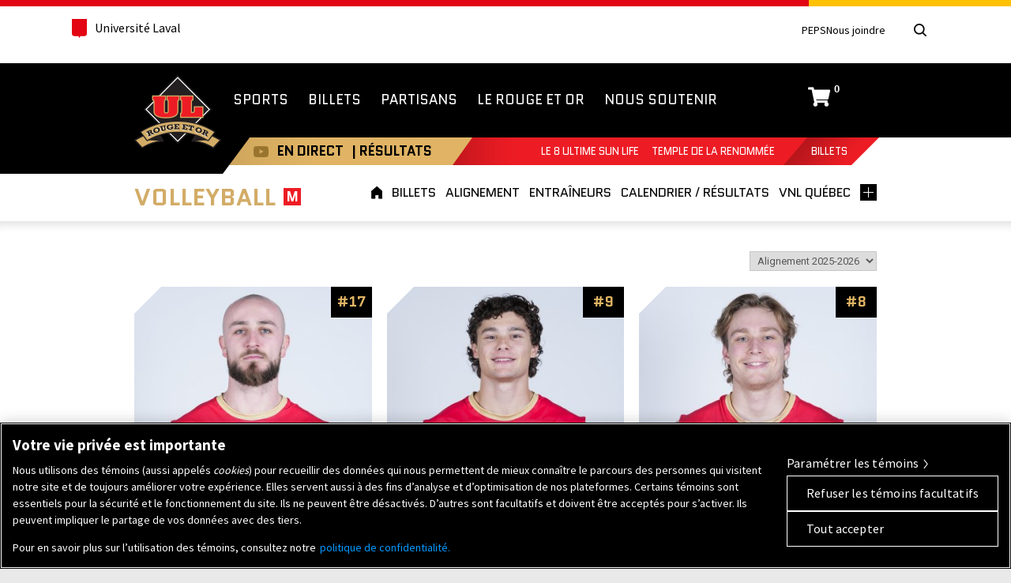

--- FILE ---
content_type: text/html; charset=UTF-8
request_url: https://rougeetor.ulaval.ca/sports/volleyball-masculin/alignement/
body_size: 21604
content:
<!doctype html> <!--[if lt IE 7]><html itemscope itemtype="http://schema.org/WebPage" class="no-js lt-ie10 lt-ie9 lt-ie8 lt-ie7" lang="fr"> <![endif]--> <!--[if IE 7]><html itemscope itemtype="http://schema.org/WebPage" class="no-js lt-ie10 lt-ie9 lt-ie8" lang="fr"> <![endif]--> <!--[if IE 8]><html itemscope itemtype="http://schema.org/WebPage" class="no-js lt-ie10 lt-ie9" lang="fr"> <![endif]--> <!--[if IE 9]><html itemscope itemtype="http://schema.org/WebPage" class="no-js lt-ie10" lang="fr"> <![endif]--> <!--[if gt IE 10]><!--><html itemscope itemtype="http://schema.org/WebPage" class="no-js" lang="fr"> <!--<![endif]--><head><meta name="facebook-domain-verification" content="0wiqflk8g8g1wzfy1momag7ownaj62" /><meta charset="UTF-8" /><meta http-equiv="X-UA-Compatible" content="IE=edge,chrome=1,requiresActiveX=true" /><link rel="dns-prefetch" href="//ajax.googleapis.com" /><meta http-equiv="content-type" content="text/html; charset=utf-8" /><meta name="viewport" content="width=device-width, initial-scale=1.0" /><meta property="og:title" content="Alignement - Rouge et Or de l&#039;Université Laval" /><meta itemprop="name" content="Alignement - Rouge et Or de l&#039;Université Laval" /><meta property="og:type" content="website" /><meta property="og:url" content="https://rougeetor.ulaval.ca/sports/volleyball-masculin/alignement/" /><meta property="og:image" content="https://rougeetor.ulaval.ca/wp-content/themes/rougeetor/img/icons/icon-og-image.png" /><meta itemprop="image" content="https://rougeetor.ulaval.ca/wp-content/themes/rougeetor/img/icons/icon-og-image.png" /><meta property="og:site_name" content="Rouge et Or de l&#039;Université Laval" /><meta property="og:locale" content="fr_CA" /><meta name="twitter:card" content="summary" /><meta name="twitter:site" content="@rougeetor" /><meta name="twitter:creator" content="@rougeetor" /><link rel="apple-touch-icon-precomposed" href="https://rougeetor.ulaval.ca/wp-content/themes/rougeetor/img/icons/apple-touch-icon-precomposed.png"><link rel="shortcut icon" href="https://rougeetor.ulaval.ca/wp-content/themes/rougeetor/img/icons/favicon.ico" /><meta name="msapplication-TileImage" content="https://rougeetor.ulaval.ca/wp-content/themes/rougeetor/img/icons/windows-metro-tile.png" /><meta name="msapplication-TileColor" content="#ffffff" />  <script>(function(w,d,s,l,i){w[l]=w[l]||[];w[l].push({'gtm.start':
                new Date().getTime(),event:'gtm.js'});var f=d.getElementsByTagName(s)[0],
            j=d.createElement(s),dl=l!='dataLayer'?'&l='+l:'';j.async=true;j.src=
            'https://www.googletagmanager.com/gtm.js?id='+i+dl;f.parentNode.insertBefore(j,f);
        })(window,document,'script','dataLayer','GTM-KZ25J672');</script>  <script type='text/javascript'>var googletag = googletag || {};
      googletag.cmd = googletag.cmd || [];
      (function() {
        var gads = document.createElement('script');
        gads.async = true;
        gads.type = 'text/javascript';
        var useSSL = 'https:' == document.location.protocol;
        gads.src = (useSSL ? 'https:' : 'http:') +
          '//www.googletagservices.com/tag/js/gpt.js';
        var node = document.getElementsByTagName('script')[0];
        node.parentNode.insertBefore(gads, node);
      })();</script> <script type='text/javascript'>googletag.cmd.push(function() {
        googletag.defineSlot('/31239277/RetO_728x90_homepage', [728, 90], 'div-gpt-ad-1439394968438-0').addService(googletag.pubads());
        googletag.pubads().enableSingleRequest();
        googletag.enableServices();
      });</script>  <script>!function(f,b,e,v,n,t,s){if(f.fbq)return;n=f.fbq=function(){n.callMethod?
    n.callMethod.apply(n,arguments):n.queue.push(arguments)};if(!f._fbq)f._fbq=n;
    n.push=n;n.loaded=!0;n.version='2.0';n.queue=[];t=b.createElement(e);t.async=!0;
    t.src=v;s=b.getElementsByTagName(e)[0];s.parentNode.insertBefore(t,s)}(window,
    document,'script','//connect.facebook.net/en_US/fbevents.js');
    
    fbq('init', '1068941586503465');
    fbq('track', "PageView");</script> <noscript><img height="1" width="1" style="display:none"
 src="https://www.facebook.com/tr?id=1068941586503465&ev=PageView&noscript=1"
 /></noscript>  <script>!function(f,b,e,v,n,t,s)
    {if(f.fbq)return;n=f.fbq=function(){n.callMethod?
    n.callMethod.apply(n,arguments):n.queue.push(arguments)};
    if(!f._fbq)f._fbq=n;n.push=n;n.loaded=!0;n.version='2.0';
    n.queue=[];t=b.createElement(e);t.async=!0;
    t.src=v;s=b.getElementsByTagName(e)[0];
    s.parentNode.insertBefore(t,s)}(window, document,'script',
    'https://connect.facebook.net/en_US/fbevents.js');
    
    fbq('init', '602313714682240');
    fbq('track', 'PageView');</script> <noscript><img height="1" width="1" style="display:none"
 src="https://www.facebook.com/tr?id=602313714682240&ev=PageView&noscript=1"
 /></noscript>  <script>!function(f,b,e,v,n,t,s)
    {if(f.fbq)return;n=f.fbq=function(){n.callMethod?
    n.callMethod.apply(n,arguments):n.queue.push(arguments)};
    if(!f._fbq)f._fbq=n;n.push=n;n.loaded=!0;n.version='2.0';
    n.queue=[];t=b.createElement(e);t.async=!0;
    t.src=v;s=b.getElementsByTagName(e)[0];
    s.parentNode.insertBefore(t,s)}(window, document,'script',
    'https://connect.facebook.net/en_US/fbevents.js');
    
    fbq('init', '545752884290691');
    fbq('track', 'PageView');</script> <noscript><img height="1" width="1" style="display:none"
 src="https://www.facebook.com/tr?id=545752884290691&ev=PageView&noscript=1"
 /></noscript> <style>@import url(//fonts.googleapis.com/css?family=Roboto:400,500,500italic,400italic,700,700italic);
        @import url(//fonts.googleapis.com/css?family=Quantico:400,400italic,700,700italic);</style> <script type="text/javascript">setTimeout(function(){var a=document.createElement("script");
		var b=document.getElementsByTagName("script")[0];
		a.src=document.location.protocol+"//script.crazyegg.com/pages/scripts/0011/0137.js?"+Math.floor(new Date().getTime()/3600000);
		a.async=true;a.type="text/javascript";b.parentNode.insertBefore(a,b)}, 1);</script> <script src="https://rnet.ulaval.ca/Scripts/EasyXDM/easyXDM.min.js" type="text/javascript"></script> <script src="https://rnet.ulaval.ca/Integration/CommunicationBridge/RS_ComBridgeClient.js" type="text/javascript"></script> <meta name='robots' content='index, follow, max-image-preview:large, max-snippet:-1, max-video-preview:-1' /><style>img:is([sizes="auto" i], [sizes^="auto," i]) { contain-intrinsic-size: 3000px 1500px }</style> <script src=https://cookie-cdn.cookiepro.com/scripttemplates/otSDKStub.js data-document-language="true" type="text/javascript" charset="UTF-8" data-domain-script="01930846-bcbf-7bfd-853e-7768c4f90485" ></script> <script type="text/javascript">function OptanonWrapper() { }</script> <title>Alignement - Rouge et Or de l&#039;Université Laval</title><link rel="canonical" href="https://rougeetor.ulaval.ca/sports/volleyball-masculin/alignement/" /><meta property="og:locale" content="fr_FR" /><meta property="og:type" content="article" /><meta property="og:title" content="Alignement - Rouge et Or de l&#039;Université Laval" /><meta property="og:url" content="https://rougeetor.ulaval.ca/sports/volleyball-masculin/alignement/" /><meta property="og:site_name" content="Rouge et Or de l&#039;Université Laval" /><meta name="twitter:card" content="summary_large_image" /> <script type="application/ld+json" class="yoast-schema-graph">{"@context":"https://schema.org","@graph":[{"@type":"WebPage","@id":"https://rougeetor.ulaval.ca/sports/volleyball-masculin/alignement/","url":"https://rougeetor.ulaval.ca/sports/volleyball-masculin/alignement/","name":"Alignement - Rouge et Or de l&#039;Université Laval","isPartOf":{"@id":"https://rougeetor.ulaval.ca/#website"},"datePublished":"2014-07-10T15:27:31+00:00","breadcrumb":{"@id":"https://rougeetor.ulaval.ca/sports/volleyball-masculin/alignement/#breadcrumb"},"inLanguage":"fr-FR","potentialAction":[{"@type":"ReadAction","target":["https://rougeetor.ulaval.ca/sports/volleyball-masculin/alignement/"]}]},{"@type":"BreadcrumbList","@id":"https://rougeetor.ulaval.ca/sports/volleyball-masculin/alignement/#breadcrumb","itemListElement":[{"@type":"ListItem","position":1,"name":"Accueil","item":"https://rougeetor.ulaval.ca/"},{"@type":"ListItem","position":2,"name":"Sports","item":"https://rougeetor.ulaval.ca/sports/"},{"@type":"ListItem","position":3,"name":"Volleyball masculin","item":"https://rougeetor.ulaval.ca/sports/volleyball-masculin/"},{"@type":"ListItem","position":4,"name":"Alignement"}]},{"@type":"WebSite","@id":"https://rougeetor.ulaval.ca/#website","url":"https://rougeetor.ulaval.ca/","name":"Rouge et Or de l&#039;Université Laval","description":"","potentialAction":[{"@type":"SearchAction","target":{"@type":"EntryPoint","urlTemplate":"https://rougeetor.ulaval.ca/?s={search_term_string}"},"query-input":{"@type":"PropertyValueSpecification","valueRequired":true,"valueName":"search_term_string"}}],"inLanguage":"fr-FR"}]}</script> <link rel='dns-prefetch' href='//ajax.googleapis.com' /><link rel='dns-prefetch' href='//fonts.googleapis.com' /> <script type="text/javascript">window._wpemojiSettings = {"baseUrl":"https:\/\/s.w.org\/images\/core\/emoji\/16.0.1\/72x72\/","ext":".png","svgUrl":"https:\/\/s.w.org\/images\/core\/emoji\/16.0.1\/svg\/","svgExt":".svg","source":{"concatemoji":"https:\/\/rougeetor.ulaval.ca\/wp-includes\/js\/wp-emoji-release.min.js?ver=6.8.3"}};
/*! This file is auto-generated */
!function(s,n){var o,i,e;function c(e){try{var t={supportTests:e,timestamp:(new Date).valueOf()};sessionStorage.setItem(o,JSON.stringify(t))}catch(e){}}function p(e,t,n){e.clearRect(0,0,e.canvas.width,e.canvas.height),e.fillText(t,0,0);var t=new Uint32Array(e.getImageData(0,0,e.canvas.width,e.canvas.height).data),a=(e.clearRect(0,0,e.canvas.width,e.canvas.height),e.fillText(n,0,0),new Uint32Array(e.getImageData(0,0,e.canvas.width,e.canvas.height).data));return t.every(function(e,t){return e===a[t]})}function u(e,t){e.clearRect(0,0,e.canvas.width,e.canvas.height),e.fillText(t,0,0);for(var n=e.getImageData(16,16,1,1),a=0;a<n.data.length;a++)if(0!==n.data[a])return!1;return!0}function f(e,t,n,a){switch(t){case"flag":return n(e,"\ud83c\udff3\ufe0f\u200d\u26a7\ufe0f","\ud83c\udff3\ufe0f\u200b\u26a7\ufe0f")?!1:!n(e,"\ud83c\udde8\ud83c\uddf6","\ud83c\udde8\u200b\ud83c\uddf6")&&!n(e,"\ud83c\udff4\udb40\udc67\udb40\udc62\udb40\udc65\udb40\udc6e\udb40\udc67\udb40\udc7f","\ud83c\udff4\u200b\udb40\udc67\u200b\udb40\udc62\u200b\udb40\udc65\u200b\udb40\udc6e\u200b\udb40\udc67\u200b\udb40\udc7f");case"emoji":return!a(e,"\ud83e\udedf")}return!1}function g(e,t,n,a){var r="undefined"!=typeof WorkerGlobalScope&&self instanceof WorkerGlobalScope?new OffscreenCanvas(300,150):s.createElement("canvas"),o=r.getContext("2d",{willReadFrequently:!0}),i=(o.textBaseline="top",o.font="600 32px Arial",{});return e.forEach(function(e){i[e]=t(o,e,n,a)}),i}function t(e){var t=s.createElement("script");t.src=e,t.defer=!0,s.head.appendChild(t)}"undefined"!=typeof Promise&&(o="wpEmojiSettingsSupports",i=["flag","emoji"],n.supports={everything:!0,everythingExceptFlag:!0},e=new Promise(function(e){s.addEventListener("DOMContentLoaded",e,{once:!0})}),new Promise(function(t){var n=function(){try{var e=JSON.parse(sessionStorage.getItem(o));if("object"==typeof e&&"number"==typeof e.timestamp&&(new Date).valueOf()<e.timestamp+604800&&"object"==typeof e.supportTests)return e.supportTests}catch(e){}return null}();if(!n){if("undefined"!=typeof Worker&&"undefined"!=typeof OffscreenCanvas&&"undefined"!=typeof URL&&URL.createObjectURL&&"undefined"!=typeof Blob)try{var e="postMessage("+g.toString()+"("+[JSON.stringify(i),f.toString(),p.toString(),u.toString()].join(",")+"));",a=new Blob([e],{type:"text/javascript"}),r=new Worker(URL.createObjectURL(a),{name:"wpTestEmojiSupports"});return void(r.onmessage=function(e){c(n=e.data),r.terminate(),t(n)})}catch(e){}c(n=g(i,f,p,u))}t(n)}).then(function(e){for(var t in e)n.supports[t]=e[t],n.supports.everything=n.supports.everything&&n.supports[t],"flag"!==t&&(n.supports.everythingExceptFlag=n.supports.everythingExceptFlag&&n.supports[t]);n.supports.everythingExceptFlag=n.supports.everythingExceptFlag&&!n.supports.flag,n.DOMReady=!1,n.readyCallback=function(){n.DOMReady=!0}}).then(function(){return e}).then(function(){var e;n.supports.everything||(n.readyCallback(),(e=n.source||{}).concatemoji?t(e.concatemoji):e.wpemoji&&e.twemoji&&(t(e.twemoji),t(e.wpemoji)))}))}((window,document),window._wpemojiSettings);</script> <link rel='stylesheet' id='smls-frontend-style-css' href='https://rougeetor.ulaval.ca/wp-content/plugins/smart-logo-showcase-lite/css/smls-frontend-style.css?ver=1.1.9' type='text/css' media='all' /><link rel='stylesheet' id='smls-block-editor-css' href='https://rougeetor.ulaval.ca/wp-content/plugins/smart-logo-showcase-lite/inc/smls-block/smls-block.css?ver=1.1.9' type='text/css' media='all' /><link rel='stylesheet' id='ulaval-normes-css-header-css' href='https://rougeetor.ulaval.ca/wp-content/themes/rougeetor/ulaval-normes/css/header.min.css' type='text/css' media='all' /><link rel='stylesheet' id='composantes-ul-css' href='https://rougeetor.ulaval.ca/wp-content/themes/rougeetor/css/composantes-ul-min.css' type='text/css' media='all' /><link rel='stylesheet' id='global-css' href='https://rougeetor.ulaval.ca/wp-content/themes/rougeetor/css/global.css' type='text/css' media='all' /> <!--[if lte IE 9]><link rel='stylesheet' id='global2-css' href='https://rougeetor.ulaval.ca/wp-content/themes/rougeetor/css/global_2.css' type='text/css' media='all' /> <![endif]--><link rel='stylesheet' id='reto-css' href='https://rougeetor.ulaval.ca/wp-content/themes/rougeetor/css/reto.css' type='text/css' media='all' /><style id='wp-emoji-styles-inline-css' type='text/css'>img.wp-smiley, img.emoji {
		display: inline !important;
		border: none !important;
		box-shadow: none !important;
		height: 1em !important;
		width: 1em !important;
		margin: 0 0.07em !important;
		vertical-align: -0.1em !important;
		background: none !important;
		padding: 0 !important;
	}</style><link rel='stylesheet' id='wp-block-library-css' href='https://rougeetor.ulaval.ca/wp-includes/css/dist/block-library/style.min.css?ver=6.8.3' type='text/css' media='all' /><style id='classic-theme-styles-inline-css' type='text/css'>/*! This file is auto-generated */
.wp-block-button__link{color:#fff;background-color:#32373c;border-radius:9999px;box-shadow:none;text-decoration:none;padding:calc(.667em + 2px) calc(1.333em + 2px);font-size:1.125em}.wp-block-file__button{background:#32373c;color:#fff;text-decoration:none}</style><style id='global-styles-inline-css' type='text/css'>:root{--wp--preset--aspect-ratio--square: 1;--wp--preset--aspect-ratio--4-3: 4/3;--wp--preset--aspect-ratio--3-4: 3/4;--wp--preset--aspect-ratio--3-2: 3/2;--wp--preset--aspect-ratio--2-3: 2/3;--wp--preset--aspect-ratio--16-9: 16/9;--wp--preset--aspect-ratio--9-16: 9/16;--wp--preset--color--black: #000000;--wp--preset--color--cyan-bluish-gray: #abb8c3;--wp--preset--color--white: #ffffff;--wp--preset--color--pale-pink: #f78da7;--wp--preset--color--vivid-red: #cf2e2e;--wp--preset--color--luminous-vivid-orange: #ff6900;--wp--preset--color--luminous-vivid-amber: #fcb900;--wp--preset--color--light-green-cyan: #7bdcb5;--wp--preset--color--vivid-green-cyan: #00d084;--wp--preset--color--pale-cyan-blue: #8ed1fc;--wp--preset--color--vivid-cyan-blue: #0693e3;--wp--preset--color--vivid-purple: #9b51e0;--wp--preset--gradient--vivid-cyan-blue-to-vivid-purple: linear-gradient(135deg,rgba(6,147,227,1) 0%,rgb(155,81,224) 100%);--wp--preset--gradient--light-green-cyan-to-vivid-green-cyan: linear-gradient(135deg,rgb(122,220,180) 0%,rgb(0,208,130) 100%);--wp--preset--gradient--luminous-vivid-amber-to-luminous-vivid-orange: linear-gradient(135deg,rgba(252,185,0,1) 0%,rgba(255,105,0,1) 100%);--wp--preset--gradient--luminous-vivid-orange-to-vivid-red: linear-gradient(135deg,rgba(255,105,0,1) 0%,rgb(207,46,46) 100%);--wp--preset--gradient--very-light-gray-to-cyan-bluish-gray: linear-gradient(135deg,rgb(238,238,238) 0%,rgb(169,184,195) 100%);--wp--preset--gradient--cool-to-warm-spectrum: linear-gradient(135deg,rgb(74,234,220) 0%,rgb(151,120,209) 20%,rgb(207,42,186) 40%,rgb(238,44,130) 60%,rgb(251,105,98) 80%,rgb(254,248,76) 100%);--wp--preset--gradient--blush-light-purple: linear-gradient(135deg,rgb(255,206,236) 0%,rgb(152,150,240) 100%);--wp--preset--gradient--blush-bordeaux: linear-gradient(135deg,rgb(254,205,165) 0%,rgb(254,45,45) 50%,rgb(107,0,62) 100%);--wp--preset--gradient--luminous-dusk: linear-gradient(135deg,rgb(255,203,112) 0%,rgb(199,81,192) 50%,rgb(65,88,208) 100%);--wp--preset--gradient--pale-ocean: linear-gradient(135deg,rgb(255,245,203) 0%,rgb(182,227,212) 50%,rgb(51,167,181) 100%);--wp--preset--gradient--electric-grass: linear-gradient(135deg,rgb(202,248,128) 0%,rgb(113,206,126) 100%);--wp--preset--gradient--midnight: linear-gradient(135deg,rgb(2,3,129) 0%,rgb(40,116,252) 100%);--wp--preset--font-size--small: 13px;--wp--preset--font-size--medium: 20px;--wp--preset--font-size--large: 36px;--wp--preset--font-size--x-large: 42px;--wp--preset--spacing--20: 0.44rem;--wp--preset--spacing--30: 0.67rem;--wp--preset--spacing--40: 1rem;--wp--preset--spacing--50: 1.5rem;--wp--preset--spacing--60: 2.25rem;--wp--preset--spacing--70: 3.38rem;--wp--preset--spacing--80: 5.06rem;--wp--preset--shadow--natural: 6px 6px 9px rgba(0, 0, 0, 0.2);--wp--preset--shadow--deep: 12px 12px 50px rgba(0, 0, 0, 0.4);--wp--preset--shadow--sharp: 6px 6px 0px rgba(0, 0, 0, 0.2);--wp--preset--shadow--outlined: 6px 6px 0px -3px rgba(255, 255, 255, 1), 6px 6px rgba(0, 0, 0, 1);--wp--preset--shadow--crisp: 6px 6px 0px rgba(0, 0, 0, 1);}:where(.is-layout-flex){gap: 0.5em;}:where(.is-layout-grid){gap: 0.5em;}body .is-layout-flex{display: flex;}.is-layout-flex{flex-wrap: wrap;align-items: center;}.is-layout-flex > :is(*, div){margin: 0;}body .is-layout-grid{display: grid;}.is-layout-grid > :is(*, div){margin: 0;}:where(.wp-block-columns.is-layout-flex){gap: 2em;}:where(.wp-block-columns.is-layout-grid){gap: 2em;}:where(.wp-block-post-template.is-layout-flex){gap: 1.25em;}:where(.wp-block-post-template.is-layout-grid){gap: 1.25em;}.has-black-color{color: var(--wp--preset--color--black) !important;}.has-cyan-bluish-gray-color{color: var(--wp--preset--color--cyan-bluish-gray) !important;}.has-white-color{color: var(--wp--preset--color--white) !important;}.has-pale-pink-color{color: var(--wp--preset--color--pale-pink) !important;}.has-vivid-red-color{color: var(--wp--preset--color--vivid-red) !important;}.has-luminous-vivid-orange-color{color: var(--wp--preset--color--luminous-vivid-orange) !important;}.has-luminous-vivid-amber-color{color: var(--wp--preset--color--luminous-vivid-amber) !important;}.has-light-green-cyan-color{color: var(--wp--preset--color--light-green-cyan) !important;}.has-vivid-green-cyan-color{color: var(--wp--preset--color--vivid-green-cyan) !important;}.has-pale-cyan-blue-color{color: var(--wp--preset--color--pale-cyan-blue) !important;}.has-vivid-cyan-blue-color{color: var(--wp--preset--color--vivid-cyan-blue) !important;}.has-vivid-purple-color{color: var(--wp--preset--color--vivid-purple) !important;}.has-black-background-color{background-color: var(--wp--preset--color--black) !important;}.has-cyan-bluish-gray-background-color{background-color: var(--wp--preset--color--cyan-bluish-gray) !important;}.has-white-background-color{background-color: var(--wp--preset--color--white) !important;}.has-pale-pink-background-color{background-color: var(--wp--preset--color--pale-pink) !important;}.has-vivid-red-background-color{background-color: var(--wp--preset--color--vivid-red) !important;}.has-luminous-vivid-orange-background-color{background-color: var(--wp--preset--color--luminous-vivid-orange) !important;}.has-luminous-vivid-amber-background-color{background-color: var(--wp--preset--color--luminous-vivid-amber) !important;}.has-light-green-cyan-background-color{background-color: var(--wp--preset--color--light-green-cyan) !important;}.has-vivid-green-cyan-background-color{background-color: var(--wp--preset--color--vivid-green-cyan) !important;}.has-pale-cyan-blue-background-color{background-color: var(--wp--preset--color--pale-cyan-blue) !important;}.has-vivid-cyan-blue-background-color{background-color: var(--wp--preset--color--vivid-cyan-blue) !important;}.has-vivid-purple-background-color{background-color: var(--wp--preset--color--vivid-purple) !important;}.has-black-border-color{border-color: var(--wp--preset--color--black) !important;}.has-cyan-bluish-gray-border-color{border-color: var(--wp--preset--color--cyan-bluish-gray) !important;}.has-white-border-color{border-color: var(--wp--preset--color--white) !important;}.has-pale-pink-border-color{border-color: var(--wp--preset--color--pale-pink) !important;}.has-vivid-red-border-color{border-color: var(--wp--preset--color--vivid-red) !important;}.has-luminous-vivid-orange-border-color{border-color: var(--wp--preset--color--luminous-vivid-orange) !important;}.has-luminous-vivid-amber-border-color{border-color: var(--wp--preset--color--luminous-vivid-amber) !important;}.has-light-green-cyan-border-color{border-color: var(--wp--preset--color--light-green-cyan) !important;}.has-vivid-green-cyan-border-color{border-color: var(--wp--preset--color--vivid-green-cyan) !important;}.has-pale-cyan-blue-border-color{border-color: var(--wp--preset--color--pale-cyan-blue) !important;}.has-vivid-cyan-blue-border-color{border-color: var(--wp--preset--color--vivid-cyan-blue) !important;}.has-vivid-purple-border-color{border-color: var(--wp--preset--color--vivid-purple) !important;}.has-vivid-cyan-blue-to-vivid-purple-gradient-background{background: var(--wp--preset--gradient--vivid-cyan-blue-to-vivid-purple) !important;}.has-light-green-cyan-to-vivid-green-cyan-gradient-background{background: var(--wp--preset--gradient--light-green-cyan-to-vivid-green-cyan) !important;}.has-luminous-vivid-amber-to-luminous-vivid-orange-gradient-background{background: var(--wp--preset--gradient--luminous-vivid-amber-to-luminous-vivid-orange) !important;}.has-luminous-vivid-orange-to-vivid-red-gradient-background{background: var(--wp--preset--gradient--luminous-vivid-orange-to-vivid-red) !important;}.has-very-light-gray-to-cyan-bluish-gray-gradient-background{background: var(--wp--preset--gradient--very-light-gray-to-cyan-bluish-gray) !important;}.has-cool-to-warm-spectrum-gradient-background{background: var(--wp--preset--gradient--cool-to-warm-spectrum) !important;}.has-blush-light-purple-gradient-background{background: var(--wp--preset--gradient--blush-light-purple) !important;}.has-blush-bordeaux-gradient-background{background: var(--wp--preset--gradient--blush-bordeaux) !important;}.has-luminous-dusk-gradient-background{background: var(--wp--preset--gradient--luminous-dusk) !important;}.has-pale-ocean-gradient-background{background: var(--wp--preset--gradient--pale-ocean) !important;}.has-electric-grass-gradient-background{background: var(--wp--preset--gradient--electric-grass) !important;}.has-midnight-gradient-background{background: var(--wp--preset--gradient--midnight) !important;}.has-small-font-size{font-size: var(--wp--preset--font-size--small) !important;}.has-medium-font-size{font-size: var(--wp--preset--font-size--medium) !important;}.has-large-font-size{font-size: var(--wp--preset--font-size--large) !important;}.has-x-large-font-size{font-size: var(--wp--preset--font-size--x-large) !important;}
:where(.wp-block-post-template.is-layout-flex){gap: 1.25em;}:where(.wp-block-post-template.is-layout-grid){gap: 1.25em;}
:where(.wp-block-columns.is-layout-flex){gap: 2em;}:where(.wp-block-columns.is-layout-grid){gap: 2em;}
:root :where(.wp-block-pullquote){font-size: 1.5em;line-height: 1.6;}</style><link rel='stylesheet' id='fontawesome-css' href='https://rougeetor.ulaval.ca/wp-content/plugins/olevmedia-shortcodes/assets/css/font-awesome.min.css?ver=6.8.3' type='text/css' media='all' /><link rel='stylesheet' id='omsc-shortcodes-css' href='https://rougeetor.ulaval.ca/wp-content/plugins/olevmedia-shortcodes/assets/css/shortcodes.css?ver=6.8.3' type='text/css' media='all' /><link rel='stylesheet' id='omsc-shortcodes-tablet-css' href='https://rougeetor.ulaval.ca/wp-content/plugins/olevmedia-shortcodes/assets/css/shortcodes-tablet.css?ver=6.8.3' type='text/css' media='screen and (min-width: 768px) and (max-width: 959px)' /><link rel='stylesheet' id='omsc-shortcodes-mobile-css' href='https://rougeetor.ulaval.ca/wp-content/plugins/olevmedia-shortcodes/assets/css/shortcodes-mobile.css?ver=6.8.3' type='text/css' media='screen and (max-width: 767px)' /><link rel='stylesheet' id='smls-fontawesome-style-css' href='https://rougeetor.ulaval.ca/wp-content/plugins/smart-logo-showcase-lite/css/font-awesome.min.css?ver=1.1.9' type='text/css' media='all' /><link rel='stylesheet' id='smls-google-fonts-sans-css' href='https://fonts.googleapis.com/css?family=Open+Sans%3A400%2C300%2C600%2C700%2C800&#038;ver=6.8.3' type='text/css' media='all' /><link rel='stylesheet' id='smls-google-fonts-roboto-css' href='https://fonts.googleapis.com/css?family=Roboto%3A400%2C300italic%2C400italic%2C500%2C500italic%2C700%2C700italic%2C900italic%2C900&#038;ver=6.8.3' type='text/css' media='all' /><link rel='stylesheet' id='smls-google-fonts-lato-css' href='https://fonts.googleapis.com/css?family=Lato%3A400%2C300italic%2C400italic%2C700%2C700italic%2C900italic%2C900&#038;ver=6.8.3' type='text/css' media='all' /><link rel='stylesheet' id='smls-google-fonts-montserrat-css' href='https://fonts.googleapis.com/css?family=Montserrat%3A400%2C700&#038;ver=6.8.3' type='text/css' media='all' /><link rel='stylesheet' id='smls-google-fonts-merriweather-css' href='https://fonts.googleapis.com/css?family=Merriweather+Sans%3A300%2C400%2C700%2C800+Sans%3A300%2C400%2C700&#038;ver=6.8.3' type='text/css' media='all' /><link rel='stylesheet' id='smls-google-fonts-droid-css' href='https://fonts.googleapis.com/css?family=Droid+Sans%3A400%2C700&#038;ver=6.8.3' type='text/css' media='all' /><link rel='stylesheet' id='smls-google-fonts-oxygen-css' href='https://fonts.googleapis.com/css?family=Oxygen%3A300%2C400%2C700&#038;ver=6.8.3' type='text/css' media='all' /><link rel='stylesheet' id='smls-google-fonts-raleway-css' href='https://fonts.googleapis.com/css?family=Raleway%3A100%2C200%2C300%2C400%2C500%2C600%2C700%2C800%2C900&#038;ver=6.8.3' type='text/css' media='all' /><link rel='stylesheet' id='smls-owl-style-css' href='https://rougeetor.ulaval.ca/wp-content/plugins/smart-logo-showcase-lite/css/owl.carousel.css?ver=1.1.9' type='text/css' media='all' /><link rel='stylesheet' id='smls-tooltip-style-css' href='https://rougeetor.ulaval.ca/wp-content/plugins/smart-logo-showcase-lite/css/tooltipster.bundle.css?ver=1.1.9' type='text/css' media='all' /><link rel='stylesheet' id='smls-responsive-style-css' href='https://rougeetor.ulaval.ca/wp-content/plugins/smart-logo-showcase-lite/css/smls-responsive.css?ver=1.1.9' type='text/css' media='all' /><link rel='stylesheet' id='smls-popup-style-css' href='https://rougeetor.ulaval.ca/wp-content/plugins/smart-logo-showcase-lite/css/popup-contact.css?ver=1.1.9' type='text/css' media='all' /> <script type="text/javascript" src="https://ajax.googleapis.com/ajax/libs/jquery/3.6.0/jquery.js" id="jquery-js"></script> <link rel="https://api.w.org/" href="https://rougeetor.ulaval.ca/wp-json/" /><link rel="alternate" title="JSON" type="application/json" href="https://rougeetor.ulaval.ca/wp-json/wp/v2/pages/368" /><meta name="generator" content="WordPress 6.8.3" /><link rel='shortlink' href='https://rougeetor.ulaval.ca/?p=368' /><link rel="alternate" title="oEmbed (JSON)" type="application/json+oembed" href="https://rougeetor.ulaval.ca/wp-json/oembed/1.0/embed?url=https%3A%2F%2Frougeetor.ulaval.ca%2Fsports%2Fvolleyball-masculin%2Falignement%2F" /><link rel="alternate" title="oEmbed (XML)" type="text/xml+oembed" href="https://rougeetor.ulaval.ca/wp-json/oembed/1.0/embed?url=https%3A%2F%2Frougeetor.ulaval.ca%2Fsports%2Fvolleyball-masculin%2Falignement%2F&#038;format=xml" /> <style type="text/css" media="screen">.g { margin:0px; padding:0px; overflow:hidden; line-height:1; zoom:1; }
	.g img { height:auto; }
	.g-col { position:relative; float:left; }
	.g-col:first-child { margin-left: 0; }
	.g-col:last-child { margin-right: 0; }
	.g-3 { margin:0px 0px 0px 0px;width:100%; max-width:728px; height:100%; max-height:90px; }
	.g-4 { margin:0px 0px 0px 0px;width:100%; max-width:300px; height:100%; max-height:250px; }
	.g-8 { margin:0px 0px 0px 0px;width:100%; max-width:300px; height:100%; max-height:250px; }
	.g-9 { margin:0px 0px 0px 0px;width:100%; max-width:300px; height:100%; max-height:250px; }
	.g-10 { margin:0px 0px 0px 0px;width:100%; max-width:300px; height:100%; max-height:250px; }
	.g-11 { margin:0px 0px 0px 0px;width:100%; max-width:300px; height:100%; max-height:250px; }
	.g-12 { margin:0px 0px 0px 0px;width:100%; max-width:728px; height:100%; max-height:90px; }
	.g-14 { margin:0px 0px 0px 0px;width:100%; max-width:317px; height:100%; max-height:620px; }
	.g-15 { margin:0px;  width:100%; max-width:300px; height:100%; max-height:250px; }
	@media only screen and (max-width: 480px) {
		.g-col, .g-dyn, .g-single { width:100%; margin-left:0; margin-right:0; }
	}</style></head><body class="wp-singular page-template page-template-template-alignement page-template-template-alignement-php page page-id-368 page-parent page-child parent-pageid-87 wp-theme-rougeetor"> <noscript> <iframe src="https://www.googletagmanager.com/ns.html?id=GTM-KZ25J672"
 height="0" width="0" style="display:none;visibility:hidden"></iframe> </noscript> <!--[if lt IE 8 ]><p class="browsehappy">Vous utilisez un navigateur <strong>obsolète</strong>. S'il vous plaît, <a href="http://browsehappy.com/">mettez à jour votre navigateur</a> pour améliorer votre expérience.</p> <![endif]--> <img src="https://rougeetor.ulaval.ca/wp-content/themes/rougeetor/img/common/logo-rouge-et-or-universite-laval-print.png" alt="" class="logo-print" /><header class="header"><div class="header-container"><div class="ul-container"><div class="header-top"><div class="header-top-left"><div class="header-top-brand"> <a class="header-university-link" href="https://www.ulaval.ca/" target="_blank"> <img style="margin-right: 10px;" src="https://rougeetor.ulaval.ca/wp-content/themes/rougeetor/ulaval-normes/img/logo-ul-simplified.svg" width="19" height="24" alt="Logo ULaval"/> <span style="padding-top: 3px;">Université Laval</span> </a></div></div><div class="header-top-right"><div class="header-top-meta"><nav class="header-secondary-nav header-secondary-nav--desktop accessible-links-wrapper" aria-label="Liens rapides"><ul class="menu"><li class="menu-item"><a class="menu-link" href="https://peps.ulaval.ca/" target="_blank">PEPS</a></li><li class="menu-item"><a class="menu-link" href="https://rougeetor.ulaval.ca/nous-joindre/">Nous joindre</a></li></ul></nav></div><div class="header-main-utilities utilitaires"> <button type="button" class="header-search-trigger header-main-utilities-action recherche" aria-expanded="false" aria-controls="header-search" aria-label="Chercher"> <span class="switch-toggle switch-toggle--close icon-close"> <svg xmlns="http://www.w3.org/2000/svg" xmlns:xlink= "http://www.w3.org/1999/xlink" aria-hidden="true" aria-role="presentation" class="close" viewBox="0 0 32 32"><path d="M.55 31.45c-.69-.69-.7-1.8 0-2.5L13.5 16.01.55 3.06C-.12 2.35-.1 1.23.61.55 1.3-.1 2.37-.1 3.06.55L16 13.49 28.94.55c.68-.69 1.8-.7 2.49-.01l.01.01c.34.33.53.78.52 1.25 0 .47-.19.92-.52 1.25L18.5 15.99l12.94 12.94c.69.68.7 1.8.02 2.49l-.02.02c-.69.69-1.81.69-2.5 0L16 18.5 3.06 31.45c-.69.69-1.8.7-2.5.01l-.01-.01Z"></path></svg> </span> <span class="switch-toggle switch-toggle--search icon-recherche"> <svg xmlns="http://www.w3.org/2000/svg" xmlns:xlink= "http://www.w3.org/1999/xlink" aria-hidden="true" aria-role="presentation" class="search" viewBox="0 0 32 32"><path d="m28.97 31.48-7.02-7.01c-5.98 4.59-14.54 3.46-19.13-2.51C-1.77 15.98-.64 7.41 5.33 2.82c5.98-4.58 14.54-3.46 19.13 2.52 3.76 4.9 3.76 11.72 0 16.62l7.01 7.02c.69.69.7 1.8 0 2.5-.69.69-1.81.7-2.5 0ZM3.61 13.67c0 5.55 4.49 10.06 10.05 10.07 2.64 0 5.17-1.03 7.05-2.88.02-.03.05-.05.07-.08l.08-.07c3.89-3.97 3.82-10.34-.15-14.23-3.97-3.89-10.34-3.82-14.23.15a10.026 10.026 0 0 0-2.87 7.04Z"></path></svg> </span> </button></div></div></div></div></div></header><div id="section-recherche" class="normes-ul-recherche" role="search"><form action="https://rougeetor.ulaval.ca" method="get" accept-charset="utf-8"><h2 class="visuallyhidden" id="search-title">Outil de recherche</h2> <input type="search" class="champ-recherche" aria-labelledby="search-title" name="s" id="s" title="Chercher dans le site du Rouge et Or" placeholder="Chercher dans le site du Rouge et Or" /> <button type="submit" class="btn-recherche" value=""> <span class="icon-recherche"></span> </button></form></div><div class="wrapper-outer js-site-wrapper-outer"><div class="wrapper-inner js-site-wrapper-inner"><header class="wrapper-main-header js-main-header"><div class="main-header"><h1><a href="https://rougeetor.ulaval.ca">Rouge et Or de l&#039;Université Laval</a></h1><div class="utilitaires"> <iframe src="https://rnet.ulaval.ca/ror/cart/cartstatuswidget?lang=fr" name="IFrameReservatechCartPreviewMobile" id="IFrameReservatechCartPreviewMobile" class="cartHeader" marginwidth="0" marginheight="0" style="border-width: 0px; background: none 0% 0% repeat scroll transparent; height: 25px; width: 38px;" allowtransparency="true" scrolling="no" width="100%" frameborder="no"></iframe> <a href="" class="recherche-mob"> <span class="icon-recherche"></span> <span class="icon-close"></span> </a> <a href="#0" class="nav-mobile-trigger" id="nav-toggle"><span></span></a></div><div class="mobile-menu js-mobile-menu"><nav class="social-medias"><h2 class="visuallyhidden">Réseaux sociaux</h2><ul id="menu-reseaux-sociaux" class=""><li id="menu-item-43687" class="youtube menu-item menu-item-type-custom menu-item-object-custom menu-item-43687"><a href="http://www.youtube.com/user/RougeEtOr">Youtube</a></li><li id="menu-item-43686" class="menuhash hashtag menu-item menu-item-type-custom menu-item-object-custom menu-item-43686"><a target="_blank" href="http://www.youtube.com/user/RougeEtOr">EN DIRECT</a></li><li id="menu-item-25667" class="menuhash hashtag menu-item menu-item-type-custom menu-item-object-custom menu-item-25667"><a href="https://rougeetor.ulaval.ca/resultats/">|    RÉSULTATS</a></li></ul></nav><nav class="main-menu js-main-menu"><h2 class="visuallyhidden">Menu principal</h2><ul id="menu-menu-principal" class=""><li id="menu-item-25429" class="full-width-submenu menu-item menu-item-type-post_type menu-item-object-page current-page-ancestor current-menu-ancestor current_page_ancestor menu-item-has-children menu-item-25429"><a href="https://rougeetor.ulaval.ca/sports/"><span>Sports</span></a><ul class="sub-menu"><li id="menu-item-25441" class="female menu-item menu-item-type-post_type menu-item-object-page menu-item-has-children menu-item-25441"><a href="https://rougeetor.ulaval.ca/sports/basketball-feminin/"><span>Féminin</span></a><ul class="sub-menu"><li id="menu-item-25432" class="menu-icons menu-item menu-item-type-post_type menu-item-object-page menu-item-has-children menu-item-25432"><a href="https://rougeetor.ulaval.ca/sports/basketball-feminin/"><span>Basketball</span></a><ul class="sub-menu"><li id="menu-item-43766" class="icon-billet menu-item menu-item-type-custom menu-item-object-custom menu-item-43766"><a href="https://rougeetor.ulaval.ca/billets/basketball/"><span>Billets</span></a></li><li id="menu-item-43765" class="icon-calendrier menu-item menu-item-type-custom menu-item-object-custom menu-item-43765"><a href="https://rougeetor.ulaval.ca/sports/basketball-feminin/calendrier/"><span>Calendrier</span></a></li><li id="menu-item-43764" class="icon-alignement menu-item menu-item-type-custom menu-item-object-custom menu-item-43764"><a href="https://rougeetor.ulaval.ca/sports/basketball-feminin/alignement/"><span>Alignement</span></a></li></ul></li><li id="menu-item-52157" class="menu-icons menu-item menu-item-type-post_type menu-item-object-page menu-item-has-children menu-item-52157"><a href="https://rougeetor.ulaval.ca/sports/flag-football/"><span>Flag Football</span></a><ul class="sub-menu"><li id="menu-item-52319" class="icon-billet menu-item menu-item-type-post_type menu-item-object-page menu-item-52319"><a href="https://rougeetor.ulaval.ca/billets/billets-flag-football/"><span>Billets Flag Football</span></a></li><li id="menu-item-52160" class="icon-calendrier menu-item menu-item-type-custom menu-item-object-custom menu-item-52160"><a href="https://rougeetor.ulaval.ca/sports/flag-football/calendrier/"><span>Calendrier</span></a></li><li id="menu-item-52159" class="icon-alignement menu-item menu-item-type-custom menu-item-object-custom menu-item-52159"><a href="https://rougeetor.ulaval.ca/sports/flag-football/alignement/"><span>Alignement</span></a></li></ul></li><li id="menu-item-53050" class="menu-icons menu-item menu-item-type-post_type menu-item-object-page menu-item-has-children menu-item-53050"><a href="https://rougeetor.ulaval.ca/sports/hockey/"><span>Hockey</span></a><ul class="sub-menu"><li id="menu-item-53057" class="icon-alignement menu-item menu-item-type-custom menu-item-object-custom menu-item-53057"><a href="https://rougeetor.ulaval.ca/sports/hockey/recrutement/"><span>Alignement</span></a></li></ul></li><li id="menu-item-25436" class="menu-icons menu-item menu-item-type-post_type menu-item-object-page menu-item-has-children menu-item-25436"><a href="https://rougeetor.ulaval.ca/sports/rugby/"><span>Rugby</span></a><ul class="sub-menu"><li id="menu-item-43769" class="icon-billet menu-item menu-item-type-custom menu-item-object-custom menu-item-43769"><a href="https://rougeetor.ulaval.ca/billets/rugby/"><span>Billets</span></a></li><li id="menu-item-43768" class="icon-calendrier menu-item menu-item-type-custom menu-item-object-custom menu-item-43768"><a href="https://rougeetor.ulaval.ca/sports/rugby/calendrier/"><span>Calendrier</span></a></li><li id="menu-item-43767" class="icon-alignement menu-item menu-item-type-custom menu-item-object-custom menu-item-43767"><a href="https://rougeetor.ulaval.ca/sports/rugby/alignement/"><span>Alignement</span></a></li></ul></li><li id="menu-item-25437" class="menu-icons menu-item menu-item-type-post_type menu-item-object-page menu-item-has-children menu-item-25437"><a href="https://rougeetor.ulaval.ca/sports/soccer-feminin/"><span>Soccer</span></a><ul class="sub-menu"><li id="menu-item-43772" class="icon-billet menu-item menu-item-type-custom menu-item-object-custom menu-item-43772"><a href="https://rougeetor.ulaval.ca/billets/soccer/"><span>Billets</span></a></li><li id="menu-item-43771" class="icon-calendrier menu-item menu-item-type-custom menu-item-object-custom menu-item-43771"><a href="https://rougeetor.ulaval.ca/sports/soccer-feminin/calendrier/"><span>Calendrier</span></a></li><li id="menu-item-43770" class="icon-alignement menu-item menu-item-type-custom menu-item-object-custom menu-item-43770"><a href="https://rougeetor.ulaval.ca/sports/soccer-feminin/alignement/"><span>Alignement</span></a></li></ul></li><li id="menu-item-25470" class="menu-icons menu-item menu-item-type-post_type menu-item-object-page menu-item-has-children menu-item-25470"><a href="https://rougeetor.ulaval.ca/sports/volleyball-feminin/"><span>Volleyball</span></a><ul class="sub-menu"><li id="menu-item-43775" class="icon-billet menu-item menu-item-type-custom menu-item-object-custom menu-item-43775"><a href="https://rougeetor.ulaval.ca/billets/volleyball/"><span>Billets</span></a></li><li id="menu-item-43774" class="icon-calendrier menu-item menu-item-type-custom menu-item-object-custom menu-item-43774"><a href="https://rougeetor.ulaval.ca/sports/volleyball-feminin/calendrier/"><span>Calendrier</span></a></li><li id="menu-item-43773" class="icon-alignement menu-item menu-item-type-custom menu-item-object-custom menu-item-43773"><a href="https://rougeetor.ulaval.ca/sports/volleyball-feminin/alignement/"><span>Alignement</span></a></li></ul></li></ul></li><li id="menu-item-25442" class="male menu-item menu-item-type-post_type menu-item-object-page current-menu-ancestor current_page_ancestor menu-item-has-children menu-item-25442"><a href="https://rougeetor.ulaval.ca/sports/basketball-masculin/"><span>Masculin</span></a><ul class="sub-menu"><li id="menu-item-25430" class="menu-icons menu-item menu-item-type-post_type menu-item-object-page menu-item-has-children menu-item-25430"><a href="https://rougeetor.ulaval.ca/sports/basketball-masculin/"><span>Basketball</span></a><ul class="sub-menu"><li id="menu-item-43776" class="icon-billet menu-item menu-item-type-custom menu-item-object-custom menu-item-43776"><a href="https://rougeetor.ulaval.ca/billets/basketball/"><span>Billets</span></a></li><li id="menu-item-43778" class="icon-calendrier menu-item menu-item-type-custom menu-item-object-custom menu-item-43778"><a href="https://rougeetor.ulaval.ca/sports/basketball-masculin/calendrier/"><span>Calendrier</span></a></li><li id="menu-item-43777" class="icon-alignement menu-item menu-item-type-custom menu-item-object-custom menu-item-43777"><a href="https://rougeetor.ulaval.ca/sports/basketball-masculin/alignement/"><span>Alignement</span></a></li></ul></li><li id="menu-item-25438" class="menu-icons menu-item menu-item-type-post_type menu-item-object-page menu-item-has-children menu-item-25438"><a href="https://rougeetor.ulaval.ca/sports/football/"><span>Football</span></a><ul class="sub-menu"><li id="menu-item-43779" class="icon-billet menu-item menu-item-type-custom menu-item-object-custom menu-item-43779"><a href="https://rougeetor.ulaval.ca/billets/football/"><span>Billets</span></a></li><li id="menu-item-43781" class="icon-calendrier menu-item menu-item-type-custom menu-item-object-custom menu-item-43781"><a href="https://rougeetor.ulaval.ca/sports/football/calendrier/"><span>Calendrier</span></a></li><li id="menu-item-43780" class="icon-alignement menu-item menu-item-type-custom menu-item-object-custom menu-item-43780"><a href="https://rougeetor.ulaval.ca/sports/football/alignement/"><span>Alignement</span></a></li></ul></li><li id="menu-item-25439" class="menu-icons menu-item menu-item-type-post_type menu-item-object-page menu-item-has-children menu-item-25439"><a href="https://rougeetor.ulaval.ca/sports/soccer-masculin/"><span>Soccer</span></a><ul class="sub-menu"><li id="menu-item-43782" class="icon-billet menu-item menu-item-type-custom menu-item-object-custom menu-item-43782"><a href="https://rougeetor.ulaval.ca/billets/soccer/"><span>Billets</span></a></li><li id="menu-item-43784" class="icon-calendrier menu-item menu-item-type-custom menu-item-object-custom menu-item-43784"><a href="https://rougeetor.ulaval.ca/sports/soccer-masculin/calendrier/"><span>Calendrier</span></a></li><li id="menu-item-43783" class="icon-alignement menu-item menu-item-type-custom menu-item-object-custom menu-item-43783"><a href="https://rougeetor.ulaval.ca/sports/soccer-masculin/alignement/"><span>Alignement</span></a></li></ul></li><li id="menu-item-25440" class="menu-icons menu-item menu-item-type-post_type menu-item-object-page current-page-ancestor current-menu-ancestor current-menu-parent current_page_parent current_page_ancestor menu-item-has-children menu-item-25440"><a href="https://rougeetor.ulaval.ca/sports/volleyball-masculin/"><span>Volleyball</span></a><ul class="sub-menu"><li id="menu-item-43785" class="icon-billet menu-item menu-item-type-custom menu-item-object-custom menu-item-43785"><a href="https://rougeetor.ulaval.ca/billets/volleyball/"><span>Billets</span></a></li><li id="menu-item-43787" class="icon-calendrier menu-item menu-item-type-custom menu-item-object-custom menu-item-43787"><a href="https://rougeetor.ulaval.ca/sports/volleyball-masculin/calendrier/"><span>Calendrier</span></a></li><li id="menu-item-43786" class="icon-alignement menu-item menu-item-type-custom menu-item-object-custom current-menu-item menu-item-43786"><a href="https://rougeetor.ulaval.ca/sports/volleyball-masculin/alignement/" aria-current="page"><span>Alignement</span></a></li></ul></li></ul></li><li id="menu-item-25431" class="female-male menu-item menu-item-type-post_type menu-item-object-page menu-item-has-children menu-item-25431"><a href="https://rougeetor.ulaval.ca/sports/athletisme/"><span>Féminin et masculin</span></a><ul class="sub-menu"><li id="menu-item-25443" class="menu-item menu-item-type-post_type menu-item-object-page menu-item-25443"><a href="https://rougeetor.ulaval.ca/sports/athletisme/"><span>Athlétisme</span></a></li><li id="menu-item-25444" class="menu-item menu-item-type-post_type menu-item-object-page menu-item-25444"><a href="https://rougeetor.ulaval.ca/sports/badminton/"><span>Badminton</span></a></li><li id="menu-item-25445" class="menu-item menu-item-type-post_type menu-item-object-page menu-item-25445"><a href="https://rougeetor.ulaval.ca/sports/cheerleading/"><span>Cheerleading</span></a></li><li id="menu-item-25446" class="menu-item menu-item-type-post_type menu-item-object-page menu-item-25446"><a href="https://rougeetor.ulaval.ca/sports/cross-country/"><span>C.-Country</span></a></li><li id="menu-item-25447" class="menu-item menu-item-type-post_type menu-item-object-page menu-item-25447"><a href="https://rougeetor.ulaval.ca/sports/golf/"><span>Golf</span></a></li><li id="menu-item-25448" class="menu-item menu-item-type-post_type menu-item-object-page menu-item-25448"><a href="https://rougeetor.ulaval.ca/sports/natation/"><span>Natation</span></a></li><li id="menu-item-25653" class="menu-item menu-item-type-post_type menu-item-object-page menu-item-25653"><a href="https://rougeetor.ulaval.ca/sports/tennis/"><span>Tennis</span></a></li></ul></li></ul></li><li id="menu-item-25464" class="menu-item menu-item-type-post_type menu-item-object-page menu-item-has-children menu-item-25464"><a href="https://rougeetor.ulaval.ca/billets/"><span>Billets</span></a><ul class="sub-menu"><li id="menu-item-25466" class="menu-item menu-item-type-post_type menu-item-object-page menu-item-25466"><a href="https://rougeetor.ulaval.ca/billets/football/"><span>Football</span></a></li><li id="menu-item-44740" class="menu-item menu-item-type-custom menu-item-object-custom menu-item-44740"><a href="https://rougeetor.ulaval.ca/billets/volleyball/"><span>Volleyball</span></a></li><li id="menu-item-25465" class="menu-item menu-item-type-post_type menu-item-object-page menu-item-25465"><a href="https://rougeetor.ulaval.ca/billets/basketball/"><span>Basketball</span></a></li><li id="menu-item-53360" class="menu-item menu-item-type-post_type menu-item-object-page menu-item-53360"><a href="https://rougeetor.ulaval.ca/8ultime/"><span>Le 8 Ultime Sun Life</span></a></li><li id="menu-item-51586" class="menu-item menu-item-type-post_type menu-item-object-page menu-item-51586"><a href="https://rougeetor.ulaval.ca/forfaits-et-experience-de-groupe/"><span>Forfaits et expérience de groupe</span></a></li><li id="menu-item-25467" class="menu-item menu-item-type-post_type menu-item-object-page menu-item-25467"><a href="https://rougeetor.ulaval.ca/billets/rugby/"><span>Rugby</span></a></li><li id="menu-item-25468" class="menu-item menu-item-type-post_type menu-item-object-page menu-item-25468"><a href="https://rougeetor.ulaval.ca/billets/soccer/"><span>Soccer</span></a></li></ul></li><li id="menu-item-43728" class="menu-item menu-item-type-post_type menu-item-object-page menu-item-has-children menu-item-43728"><a href="https://rougeetor.ulaval.ca/partisans/"><span>Partisans</span></a><ul class="sub-menu"><li id="menu-item-44592" class="menu-item menu-item-type-custom menu-item-object-custom menu-item-44592"><a href="https://rougeetor5050.ulaval.ca/"><span>Loto 50/50 TELUS</span></a></li><li id="menu-item-51581" class="menu-item menu-item-type-post_type menu-item-object-page menu-item-51581"><a href="https://rougeetor.ulaval.ca/fetes-denfants/"><span>Fêtes d’enfants</span></a></li><li id="menu-item-51580" class="menu-item menu-item-type-post_type menu-item-object-page menu-item-51580"><a href="https://rougeetor.ulaval.ca/haie-dhonneur/"><span>Haie d’honneur</span></a></li><li id="menu-item-51579" class="menu-item menu-item-type-post_type menu-item-object-page menu-item-51579"><a href="https://rougeetor.ulaval.ca/hymne-national/"><span>Hymne national</span></a></li><li id="menu-item-43729" class="menu-item menu-item-type-post_type menu-item-object-page menu-item-43729"><a href="https://rougeetor.ulaval.ca/sports/football/avant-match/"><span>Avant-match</span></a></li><li id="menu-item-44710" class="menu-item menu-item-type-post_type menu-item-object-page menu-item-44710"><a href="https://rougeetor.ulaval.ca/sports/football/zone-active-sun-life/"><span>Zone active Sun Life</span></a></li><li id="menu-item-25457" class="menu-item menu-item-type-post_type menu-item-object-page menu-item-25457"><a href="https://rougeetor.ulaval.ca/le-rouge-et-or/victor-notre-mascotte/"><span>Victor notre mascotte</span></a></li></ul></li><li id="menu-item-25452" class="menu-item menu-item-type-post_type menu-item-object-page menu-item-has-children menu-item-25452"><a href="https://rougeetor.ulaval.ca/le-rouge-et-or/"><span>Le Rouge et Or</span></a><ul class="sub-menu"><li id="menu-item-51259" class="menu-item menu-item-type-custom menu-item-object-custom menu-item-51259"><a href="https://www.macause.com/rougeetor"><span>Encan Rouge et Or</span></a></li><li id="menu-item-51053" class="menu-item menu-item-type-post_type menu-item-object-page menu-item-51053"><a href="https://rougeetor.ulaval.ca/temple-de-la-renommee-rouge-et-or/"><span>Temple de la renommée Rouge et Or</span></a></li><li id="menu-item-25455" class="menu-item menu-item-type-post_type menu-item-object-page menu-item-25455"><a href="https://rougeetor.ulaval.ca/le-rouge-et-or/histoire/"><span>Nos titres remportés</span></a></li><li id="menu-item-48365" class="menu-item menu-item-type-post_type menu-item-object-page menu-item-48365"><a href="https://rougeetor.ulaval.ca/le-rouge-et-or/histoire/%ef%bf%bcuniversiades-et-jeux-olympiques/"><span>Nos Olympien.ne.s</span></a></li><li id="menu-item-33996" class="menu-item menu-item-type-post_type menu-item-object-page menu-item-33996"><a href="https://rougeetor.ulaval.ca/recrutement/programme-excellence/installations/"><span>Installations</span></a></li><li id="menu-item-25509" class="menu-item menu-item-type-post_type menu-item-object-page menu-item-25509"><a href="https://rougeetor.ulaval.ca/le-rouge-et-or/gala/"><span>Gala Rouge et Or</span></a></li><li id="menu-item-34009" class="menu-item menu-item-type-post_type menu-item-object-page menu-item-34009"><a href="https://rougeetor.ulaval.ca/soutenir-le-rouge-et-or/remises-de-bourses-rouge-et-or/"><span>Cérémonie de remise de bourses</span></a></li><li id="menu-item-27981" class="menu-item menu-item-type-post_type menu-item-object-page menu-item-27981"><a href="https://rougeetor.ulaval.ca/le-rouge-et-or/dejeuner-des-etoiles-academiques/"><span>Déjeuner des étoiles académiques</span></a></li><li id="menu-item-25459" class="menu-item menu-item-type-post_type menu-item-object-page menu-item-25459"><a href="https://rougeetor.ulaval.ca/recrutement/programme-excellence/"><span>Programme d’excellence</span></a></li><li id="menu-item-53280" class="menu-item menu-item-type-custom menu-item-object-custom menu-item-53280"><a href="https://www.ulaval.ca/notre-universite/luniversite-laval-en-bref"><span>L&rsquo;Université Laval</span></a></li><li id="menu-item-25510" class="menu-item menu-item-type-post_type menu-item-object-page menu-item-25510"><a href="https://rougeetor.ulaval.ca/le-rouge-et-or/formulaires-aux-etudiants-athletes/"><span>Formulaires aux étudiants-athlètes</span></a></li><li id="menu-item-52217" class="menu-item menu-item-type-post_type menu-item-object-page menu-item-52217"><a href="https://rougeetor.ulaval.ca/le-rouge-et-or/sport-securitaire/"><span>Sport sécuritaire</span></a></li></ul></li><li id="menu-item-25461" class="menu-item menu-item-type-post_type menu-item-object-page menu-item-has-children menu-item-25461"><a href="https://rougeetor.ulaval.ca/soutenir-le-rouge-et-or/"><span>Nous soutenir</span></a><ul class="sub-menu"><li id="menu-item-45355" class="menu-item menu-item-type-custom menu-item-object-custom menu-item-45355"><a href="https://rougeetor.ulaval.ca/rouge-et-or-pour-toujours/"><span>Rouge et Or pour toujours</span></a></li><li id="menu-item-25463" class="menu-item menu-item-type-post_type menu-item-object-page menu-item-25463"><a href="https://rougeetor.ulaval.ca/soutenir-le-rouge-et-or/soutenir-le-rouge-et-or/"><span>Contribuez au programme</span></a></li><li id="menu-item-43359" class="menu-item menu-item-type-post_type menu-item-object-page menu-item-43359"><a href="https://rougeetor.ulaval.ca/recrutement/programme-excellence/bourses/"><span>Programme de bourses</span></a></li><li id="menu-item-38223" class="menu-item menu-item-type-post_type menu-item-object-page menu-item-38223"><a href="https://rougeetor.ulaval.ca/soutenir-le-rouge-et-or/evenements/"><span>Événements</span></a></li><li id="menu-item-38404" class="menu-item menu-item-type-post_type menu-item-object-page menu-item-38404"><a href="https://rougeetor.ulaval.ca/soutenir-le-rouge-et-or/partenaires/"><span>Partenaires</span></a></li><li id="menu-item-43674" class="menu-item menu-item-type-post_type menu-item-object-page menu-item-43674"><a href="https://rougeetor.ulaval.ca/soutenir-le-rouge-et-or/donateurs/"><span>Donateurs</span></a></li><li id="menu-item-47751" class="menu-item menu-item-type-post_type menu-item-object-page menu-item-47751"><a href="https://rougeetor.ulaval.ca/communiques-de-presse-2/"><span>Communiqués de presse</span></a></li><li id="menu-item-49992" class="menu-item menu-item-type-post_type menu-item-object-page menu-item-49992"><a href="https://rougeetor.ulaval.ca/emplois/"><span>Emplois ou stages étudiants</span></a></li></ul></li></ul> <iframe src="https://rnet.ulaval.ca/ror/cart/cartstatuswidget?lang=fr" name="IFrameReservatechCartPreviewMenu" id="IFrameReservatechCartPreviewMenu" class="cartHeader" marginwidth="0" marginheight="0" style="border-width: 0px; background: none 0% 0% repeat scroll transparent; height: 25px; width: 38px;" allowtransparency="true" scrolling="no" width="100%" frameborder="no"></iframe></nav><nav class="secondary-menu js-secondary-menu"><h2 class="visuallyhidden">Menu secondaire</h2><ul id="menu-menu-secondaire" class=""><li id="menu-item-53362" class="menu-item menu-item-type-post_type menu-item-object-page menu-item-53362"><a href="https://rougeetor.ulaval.ca/8ultime/">Le 8 Ultime Sun Life</a></li><li id="menu-item-53270" class="menu-item menu-item-type-custom menu-item-object-custom menu-item-53270"><a href="https://temple.rougeetor.ulaval.ca">Temple de la renommée</a></li><li id="menu-item-45041" class="peps menu-item menu-item-type-custom menu-item-object-custom menu-item-45041"><a href="https://rougeetor.ulaval.ca/billets/football/">Billets</a></li></ul></nav></div></div></header><div id="section-recherche-mobile" class="normes-ul-recherche" role="search"><form action="https://rougeetor.ulaval.ca" method="get" accept-charset="utf-8"><h2 class="visuallyhidden" id="search-title">Outil de recherche</h2> <input type="search" class="champ-recherche" aria-labelledby="search-title" name="s" id="s" title="Chercher dans le site du Rouge et Or" placeholder="Chercher dans le site du Rouge et Or" /> <button type="submit" class="btn-recherche" value=""> <span class="icon-recherche"></span> </button></form></div><div class="wrapper-main-title"><div class="main-title "><h1 class="male" >Volleyball</h1><nav class="js-current-section-menu"><h2 class="visuallyhidden">Menu section courante</h2><ul id="menu-volleyball-masculin" class="menu"><li id="menu-item-25590" class="home menu-item menu-item-type-post_type menu-item-object-page current-page-ancestor current-page-parent menu-item-25590"><a href="https://rougeetor.ulaval.ca/sports/volleyball-masculin/"><span>Accueil</span></a></li><li id="menu-item-25594" class="menu-item menu-item-type-post_type menu-item-object-page menu-item-25594"><a href="https://rougeetor.ulaval.ca/billets/volleyball/"><span>Billets</span></a></li><li id="menu-item-25591" class="menu-item menu-item-type-post_type menu-item-object-page current-menu-item page_item page-item-368 current_page_item menu-item-25591"><a href="https://rougeetor.ulaval.ca/sports/volleyball-masculin/alignement/" aria-current="page"><span>Alignement</span></a></li><li id="menu-item-25592" class="menu-item menu-item-type-post_type menu-item-object-page menu-item-25592"><a href="https://rougeetor.ulaval.ca/sports/volleyball-masculin/entraineurs/"><span>Entraîneurs</span></a></li><li id="menu-item-25593" class="menu-item menu-item-type-post_type menu-item-object-page menu-item-25593"><a href="https://rougeetor.ulaval.ca/sports/volleyball-masculin/calendrier/"><span>Calendrier / résultats</span></a></li><li id="menu-item-50510" class="menu-item menu-item-type-custom menu-item-object-custom menu-item-50510"><a href="https://volleyball.ca/fr/competitions/volleyball-nations-league-(hommes)"><span>VNL Québec</span></a></li><li id="menu-item-25393" class="more menu-item menu-item-type-custom menu-item-object-custom menu-item-has-children menu-item-25393"><a href="#"><span>Autres</span></a><ul class="sub-menu"><li id="menu-item-46952" class="menu-item menu-item-type-custom menu-item-object-custom menu-item-46952"><a href="https://peps.ulaval.ca/activite/camps-de-volleyball"><span>Clinique de perfectionnement en volleyball</span></a></li><li id="menu-item-31875" class="menu-item menu-item-type-post_type menu-item-object-page menu-item-31875"><a href="https://rougeetor.ulaval.ca/camp-de-perfectionnement-de-volleyball/"><span>Camp de perfectionnement</span></a></li><li id="menu-item-25394" class="menu-item menu-item-type-custom menu-item-object-custom menu-item-25394"><a target="_blank" href="http://www.sportetudiant-stats.com/universitaire/volleyball-m/"><span>Statistiques RSEQ</span></a></li><li id="menu-item-25715" class="menu-item menu-item-type-custom menu-item-object-custom menu-item-25715"><a target="_blank" href="https://usports.ca/fr/sports/volleyball/m"><span>Statistiques U SPORTS</span></a></li><li id="menu-item-25595" class="menu-item menu-item-type-post_type menu-item-object-page menu-item-25595"><a href="https://rougeetor.ulaval.ca/sports/volleyball-masculin/honneurs/"><span>Honneurs par étoiles / Prix majeurs</span></a></li><li id="menu-item-25716" class="menu-item menu-item-type-custom menu-item-object-custom menu-item-25716"><a target="_blank" href="https://www.flickr.com/photos/rougeetor/sets/72157650149277691/"><span>Archives photos d&rsquo;équipe</span></a></li><li id="menu-item-25395" class="menu-item menu-item-type-custom menu-item-object-custom menu-item-25395"><a target="_blank" href="https://www.facebook.com/Rouge-et-Or-volley-masculin-180259442000502/"><span>Facebook</span></a></li><li id="menu-item-43712" class="menu-item menu-item-type-custom menu-item-object-custom menu-item-43712"><a href="https://www.instagram.com/rougeetorvolleyball/"><span>Instagram</span></a></li><li id="menu-item-25596" class="menu-item menu-item-type-post_type menu-item-object-page menu-item-25596"><a href="https://rougeetor.ulaval.ca/sports/volleyball-masculin/administrateurs/"><span>Administrateurs</span></a></li></ul></li></ul></nav></div></div><div class="wrapper-main-content"><div class="main-content"><h2 class="visuallyhidden">Alignement</h2><div class="filters mobile-centered"> <select id="archives"><option value="https://rougeetor.ulaval.ca/sports/volleyball-masculin/alignement/alignement-2025-2026/">Alignement 2025-2026</option><option value="https://rougeetor.ulaval.ca/sports/volleyball-masculin/alignement/alignement-2024-2025/">Alignement 2024-2025</option><option value="https://rougeetor.ulaval.ca/sports/volleyball-masculin/alignement/alignement-2023-2024/">Alignement 2023-2024</option><option value="https://rougeetor.ulaval.ca/sports/volleyball-masculin/alignement/alignement-2022-2023/">Alignement 2022-2023</option><option value="https://rougeetor.ulaval.ca/sports/volleyball-masculin/alignement/alignement-2021-2022/">Alignement 2021-2022</option><option value="https://rougeetor.ulaval.ca/sports/volleyball-masculin/alignement/alignement-2020-2021/">Alignement 2020-2021</option><option value="https://rougeetor.ulaval.ca/sports/volleyball-masculin/alignement/alignement-2019-2020/">Alignement 2019-2020</option><option value="https://rougeetor.ulaval.ca/sports/volleyball-masculin/alignement/alignement-2018-2019/">Alignement 2018-2019</option><option value="https://rougeetor.ulaval.ca/sports/volleyball-masculin/alignement/alignement-2017-2018/">Alignement 2017-2018</option><option value="https://rougeetor.ulaval.ca/sports/volleyball-masculin/alignement/alignement-2016-2017/">Alignement 2016-2017</option><option value="https://rougeetor.ulaval.ca/sports/volleyball-masculin/alignement/alignement-2015-2016/">Alignement 2015-2016</option><option value="https://rougeetor.ulaval.ca/sports/volleyball-masculin/alignement/alignement-2014-2015/">Alignement 2014-2015</option><option value="https://rougeetor.ulaval.ca/sports/volleyball-masculin/alignement/alignement-2013-2014-2/">Alignement 2013-2014</option> </select></div><div class="text" style="margin: -10px 0 20px 0;"></div><ul class="alignment js-alignment"><li> <a href="https://rougeetor.ulaval.ca/athletes/jonathan-addy/"> <span class="athlete-number">#17</span> <span class="name-position"> <span class="name"> <span>Jonathan </span><strong><span>Addy</span></strong> </span> <span class="position"> <span>Central</span> </span> </span> <span class="athlete-photo"> <span data-picture data-alt=""> <span data-src="https://rougeetor.ulaval.ca/wp-content/uploads/2022/05/jonathan-addy-credit-mathieu-belanger-16-362x320.jpg"></span> <span data-src="https://rougeetor.ulaval.ca/wp-content/uploads/2022/05/jonathan-addy-credit-mathieu-belanger-16.jpg"        data-media="(-webkit-min-device-pixel-ratio: 1.5), (min-resolution: 144dpi)"></span> <!--[if (lt IE 9) & (!IEMobile)]> <span data-src="https://rougeetor.ulaval.ca/wp-content/uploads/2022/05/jonathan-addy-credit-mathieu-belanger-16-362x320.jpg"></span> <![endif]--> <noscript> <img src="https://rougeetor.ulaval.ca/wp-content/uploads/2022/05/jonathan-addy-credit-mathieu-belanger-16-362x320.jpg" alt="" /> </noscript> </span> </span> </a></li><li> <a href="https://rougeetor.ulaval.ca/athletes/thomas-boccardi/"> <span class="athlete-number">#9</span> <span class="name-position"> <span class="name"> <span>Thomas </span><strong><span>Boccardi</span></strong> </span> <span class="position"> <span>Attaquant</span> </span> </span> <span class="athlete-photo"> <span data-picture data-alt=""> <span data-src="https://rougeetor.ulaval.ca/wp-content/uploads/2022/05/thomas-boccardi-credit-mathieu-belanger-28-362x320.jpg"></span> <span data-src="https://rougeetor.ulaval.ca/wp-content/uploads/2022/05/thomas-boccardi-credit-mathieu-belanger-28.jpg"        data-media="(-webkit-min-device-pixel-ratio: 1.5), (min-resolution: 144dpi)"></span> <!--[if (lt IE 9) & (!IEMobile)]> <span data-src="https://rougeetor.ulaval.ca/wp-content/uploads/2022/05/thomas-boccardi-credit-mathieu-belanger-28-362x320.jpg"></span> <![endif]--> <noscript> <img src="https://rougeetor.ulaval.ca/wp-content/uploads/2022/05/thomas-boccardi-credit-mathieu-belanger-28-362x320.jpg" alt="" /> </noscript> </span> </span> </a></li><li> <a href="https://rougeetor.ulaval.ca/athletes/alexandre-boilard/"> <span class="athlete-number">#8</span> <span class="name-position"> <span class="name"> <span>Alexandre </span><strong><span>Boilard</span></strong> </span> <span class="position"> <span>Central</span> </span> </span> <span class="athlete-photo"> <span data-picture data-alt=""> <span data-src="https://rougeetor.ulaval.ca/wp-content/uploads/2022/05/alexandre-boilard-credit-mathieu-belanger-23-362x320.jpg"></span> <span data-src="https://rougeetor.ulaval.ca/wp-content/uploads/2022/05/alexandre-boilard-credit-mathieu-belanger-23.jpg"        data-media="(-webkit-min-device-pixel-ratio: 1.5), (min-resolution: 144dpi)"></span> <!--[if (lt IE 9) & (!IEMobile)]> <span data-src="https://rougeetor.ulaval.ca/wp-content/uploads/2022/05/alexandre-boilard-credit-mathieu-belanger-23-362x320.jpg"></span> <![endif]--> <noscript> <img src="https://rougeetor.ulaval.ca/wp-content/uploads/2022/05/alexandre-boilard-credit-mathieu-belanger-23-362x320.jpg" alt="" /> </noscript> </span> </span> </a></li><li> <a href="https://rougeetor.ulaval.ca/athletes/olivier-boulay/"> <span class="athlete-number">#16</span> <span class="name-position"> <span class="name"> <span>Olivier </span><strong><span>Boulay</span></strong> </span> <span class="position"> <span>Passeur</span> </span> </span> <span class="athlete-photo"> <span data-picture data-alt=""> <span data-src="https://rougeetor.ulaval.ca/wp-content/uploads/2022/05/olivier-boulay-credit-mathieu-belanger-21-362x320.jpg"></span> <span data-src="https://rougeetor.ulaval.ca/wp-content/uploads/2022/05/olivier-boulay-credit-mathieu-belanger-21.jpg"        data-media="(-webkit-min-device-pixel-ratio: 1.5), (min-resolution: 144dpi)"></span> <!--[if (lt IE 9) & (!IEMobile)]> <span data-src="https://rougeetor.ulaval.ca/wp-content/uploads/2022/05/olivier-boulay-credit-mathieu-belanger-21-362x320.jpg"></span> <![endif]--> <noscript> <img src="https://rougeetor.ulaval.ca/wp-content/uploads/2022/05/olivier-boulay-credit-mathieu-belanger-21-362x320.jpg" alt="" /> </noscript> </span> </span> </a></li><li> <a href="https://rougeetor.ulaval.ca/athletes/felix-dufour/"> <span class="athlete-number">#6</span> <span class="name-position"> <span class="name"> <span>Félix </span><strong><span>Dufour</span></strong> </span> <span class="position"> <span>Central</span> </span> </span> <span class="athlete-photo"> <span data-picture data-alt=""> <span data-src="https://rougeetor.ulaval.ca/wp-content/uploads/2022/05/felix-dufour-credit-mathieu-belanger-27-362x320.jpg"></span> <span data-src="https://rougeetor.ulaval.ca/wp-content/uploads/2022/05/felix-dufour-credit-mathieu-belanger-27.jpg"        data-media="(-webkit-min-device-pixel-ratio: 1.5), (min-resolution: 144dpi)"></span> <!--[if (lt IE 9) & (!IEMobile)]> <span data-src="https://rougeetor.ulaval.ca/wp-content/uploads/2022/05/felix-dufour-credit-mathieu-belanger-27-362x320.jpg"></span> <![endif]--> <noscript> <img src="https://rougeetor.ulaval.ca/wp-content/uploads/2022/05/felix-dufour-credit-mathieu-belanger-27-362x320.jpg" alt="" /> </noscript> </span> </span> </a></li><li> <a href="https://rougeetor.ulaval.ca/athletes/miguel-dumetz/"> <span class="athlete-number">#5</span> <span class="name-position"> <span class="name"> <span>Miguel </span><strong><span>Dumetz</span></strong> </span> <span class="position"> <span>Attaquant</span> </span> </span> <span class="athlete-photo"> <span data-picture data-alt=""> <span data-src="https://rougeetor.ulaval.ca/wp-content/uploads/2022/05/miguel-dumetz-credit-mathieu-belanger-17-362x320.jpg"></span> <span data-src="https://rougeetor.ulaval.ca/wp-content/uploads/2022/05/miguel-dumetz-credit-mathieu-belanger-17.jpg"        data-media="(-webkit-min-device-pixel-ratio: 1.5), (min-resolution: 144dpi)"></span> <!--[if (lt IE 9) & (!IEMobile)]> <span data-src="https://rougeetor.ulaval.ca/wp-content/uploads/2022/05/miguel-dumetz-credit-mathieu-belanger-17-362x320.jpg"></span> <![endif]--> <noscript> <img src="https://rougeetor.ulaval.ca/wp-content/uploads/2022/05/miguel-dumetz-credit-mathieu-belanger-17-362x320.jpg" alt="" /> </noscript> </span> </span> </a></li><li> <a href="https://rougeetor.ulaval.ca/athletes/jacob-gendron/"> <span class="athlete-number">#7</span> <span class="name-position"> <span class="name"> <span>Jacob </span><strong><span>Gendron</span></strong> </span> <span class="position"> <span>Central</span> </span> </span> <span class="athlete-photo"> <span data-picture data-alt=""> <span data-src="https://rougeetor.ulaval.ca/wp-content/uploads/2022/05/jacob-gendron-credit-mathieu-belanger-18-362x320.jpg"></span> <span data-src="https://rougeetor.ulaval.ca/wp-content/uploads/2022/05/jacob-gendron-credit-mathieu-belanger-18.jpg"        data-media="(-webkit-min-device-pixel-ratio: 1.5), (min-resolution: 144dpi)"></span> <!--[if (lt IE 9) & (!IEMobile)]> <span data-src="https://rougeetor.ulaval.ca/wp-content/uploads/2022/05/jacob-gendron-credit-mathieu-belanger-18-362x320.jpg"></span> <![endif]--> <noscript> <img src="https://rougeetor.ulaval.ca/wp-content/uploads/2022/05/jacob-gendron-credit-mathieu-belanger-18-362x320.jpg" alt="" /> </noscript> </span> </span> </a></li><li> <a href="https://rougeetor.ulaval.ca/athletes/max-losier/"> <span class="athlete-number">#4</span> <span class="name-position"> <span class="name"> <span>Max </span><strong><span>Losier</span></strong> </span> <span class="position"> <span>Attaquant</span> </span> </span> <span class="athlete-photo"> <span data-picture data-alt=""> <span data-src="https://rougeetor.ulaval.ca/wp-content/uploads/2022/05/max-losier-credit-mathieu-belanger-1-362x320.jpg"></span> <span data-src="https://rougeetor.ulaval.ca/wp-content/uploads/2022/05/max-losier-credit-mathieu-belanger-1.jpg"        data-media="(-webkit-min-device-pixel-ratio: 1.5), (min-resolution: 144dpi)"></span> <!--[if (lt IE 9) & (!IEMobile)]> <span data-src="https://rougeetor.ulaval.ca/wp-content/uploads/2022/05/max-losier-credit-mathieu-belanger-1-362x320.jpg"></span> <![endif]--> <noscript> <img src="https://rougeetor.ulaval.ca/wp-content/uploads/2022/05/max-losier-credit-mathieu-belanger-1-362x320.jpg" alt="" /> </noscript> </span> </span> </a></li><li> <a href="https://rougeetor.ulaval.ca/athletes/patrick-minville/"> <span class="athlete-number">#14</span> <span class="name-position"> <span class="name"> <span>Patrick </span><strong><span>Minville</span></strong> </span> <span class="position"> <span>Attaquant</span> </span> </span> <span class="athlete-photo"> <span data-picture data-alt=""> <span data-src="https://rougeetor.ulaval.ca/wp-content/uploads/2022/05/patrick-minville-credit-mathieu-belanger-20-362x320.jpg"></span> <span data-src="https://rougeetor.ulaval.ca/wp-content/uploads/2022/05/patrick-minville-credit-mathieu-belanger-20.jpg"        data-media="(-webkit-min-device-pixel-ratio: 1.5), (min-resolution: 144dpi)"></span> <!--[if (lt IE 9) & (!IEMobile)]> <span data-src="https://rougeetor.ulaval.ca/wp-content/uploads/2022/05/patrick-minville-credit-mathieu-belanger-20-362x320.jpg"></span> <![endif]--> <noscript> <img src="https://rougeetor.ulaval.ca/wp-content/uploads/2022/05/patrick-minville-credit-mathieu-belanger-20-362x320.jpg" alt="" /> </noscript> </span> </span> </a></li><li> <a href="https://rougeetor.ulaval.ca/athletes/zakari-morneau/"> <span class="athlete-number">#2</span> <span class="name-position"> <span class="name"> <span>Zakari </span><strong><span>Morneau</span></strong> </span> <span class="position"> <span>Libéro</span> </span> </span> <span class="athlete-photo"> <span data-picture data-alt=""> <span data-src="https://rougeetor.ulaval.ca/wp-content/uploads/2022/05/zakari-morneau-credit-mathieu-belanger-19-362x320.jpg"></span> <span data-src="https://rougeetor.ulaval.ca/wp-content/uploads/2022/05/zakari-morneau-credit-mathieu-belanger-19.jpg"        data-media="(-webkit-min-device-pixel-ratio: 1.5), (min-resolution: 144dpi)"></span> <!--[if (lt IE 9) & (!IEMobile)]> <span data-src="https://rougeetor.ulaval.ca/wp-content/uploads/2022/05/zakari-morneau-credit-mathieu-belanger-19-362x320.jpg"></span> <![endif]--> <noscript> <img src="https://rougeetor.ulaval.ca/wp-content/uploads/2022/05/zakari-morneau-credit-mathieu-belanger-19-362x320.jpg" alt="" /> </noscript> </span> </span> </a></li><li> <a href="https://rougeetor.ulaval.ca/athletes/felix-antoine-perron/"> <span class="athlete-number">#15</span> <span class="name-position"> <span class="name"> <span>Félix-Antoine </span><strong><span>Perron</span></strong> </span> <span class="position"> <span>Attaquant</span> </span> </span> <span class="athlete-photo"> <span data-picture data-alt=""> <span data-src="https://rougeetor.ulaval.ca/wp-content/uploads/2022/05/felix-antoine-perron-credit-mathieu-belanger-24-362x320.jpg"></span> <span data-src="https://rougeetor.ulaval.ca/wp-content/uploads/2022/05/felix-antoine-perron-credit-mathieu-belanger-24.jpg"        data-media="(-webkit-min-device-pixel-ratio: 1.5), (min-resolution: 144dpi)"></span> <!--[if (lt IE 9) & (!IEMobile)]> <span data-src="https://rougeetor.ulaval.ca/wp-content/uploads/2022/05/felix-antoine-perron-credit-mathieu-belanger-24-362x320.jpg"></span> <![endif]--> <noscript> <img src="https://rougeetor.ulaval.ca/wp-content/uploads/2022/05/felix-antoine-perron-credit-mathieu-belanger-24-362x320.jpg" alt="" /> </noscript> </span> </span> </a></li><li> <a href="https://rougeetor.ulaval.ca/athletes/charles-st-aubin/"> <span class="athlete-number">#1</span> <span class="name-position"> <span class="name"> <span>Charles </span><strong><span>St-Aubin</span></strong> </span> <span class="position"> <span>Passeur</span> </span> </span> <span class="athlete-photo"> <span data-picture data-alt=""> <span data-src="https://rougeetor.ulaval.ca/wp-content/uploads/2022/05/charles-st-aubin-credit-mathieu-belanger-25-362x320.jpg"></span> <span data-src="https://rougeetor.ulaval.ca/wp-content/uploads/2022/05/charles-st-aubin-credit-mathieu-belanger-25.jpg"        data-media="(-webkit-min-device-pixel-ratio: 1.5), (min-resolution: 144dpi)"></span> <!--[if (lt IE 9) & (!IEMobile)]> <span data-src="https://rougeetor.ulaval.ca/wp-content/uploads/2022/05/charles-st-aubin-credit-mathieu-belanger-25-362x320.jpg"></span> <![endif]--> <noscript> <img src="https://rougeetor.ulaval.ca/wp-content/uploads/2022/05/charles-st-aubin-credit-mathieu-belanger-25-362x320.jpg" alt="" /> </noscript> </span> </span> </a></li><li> <a href="https://rougeetor.ulaval.ca/athletes/terell-tchouassi/"> <span class="athlete-number">#10</span> <span class="name-position"> <span class="name"> <span>Terell </span><strong><span>Tchouassi</span></strong> </span> <span class="position"> <span>Attaquant</span> </span> </span> <span class="athlete-photo"> <span data-picture data-alt=""> <span data-src="https://rougeetor.ulaval.ca/wp-content/uploads/2022/05/terell-tchouassi-credit-mathieu-belanger-22-362x320.jpg"></span> <span data-src="https://rougeetor.ulaval.ca/wp-content/uploads/2022/05/terell-tchouassi-credit-mathieu-belanger-22.jpg"        data-media="(-webkit-min-device-pixel-ratio: 1.5), (min-resolution: 144dpi)"></span> <!--[if (lt IE 9) & (!IEMobile)]> <span data-src="https://rougeetor.ulaval.ca/wp-content/uploads/2022/05/terell-tchouassi-credit-mathieu-belanger-22-362x320.jpg"></span> <![endif]--> <noscript> <img src="https://rougeetor.ulaval.ca/wp-content/uploads/2022/05/terell-tchouassi-credit-mathieu-belanger-22-362x320.jpg" alt="" /> </noscript> </span> </span> </a></li><li> <a href="https://rougeetor.ulaval.ca/athletes/anthony-urbain/"> <span class="athlete-number">#3</span> <span class="name-position"> <span class="name"> <span>Anthony </span><strong><span>Urbain</span></strong> </span> <span class="position"> <span>Attaquant</span> </span> </span> <span class="athlete-photo"> <span data-picture data-alt=""> <span data-src="https://rougeetor.ulaval.ca/wp-content/uploads/2022/05/anthony-urbain-credit-mathieu-belanger-26-362x320.jpg"></span> <span data-src="https://rougeetor.ulaval.ca/wp-content/uploads/2022/05/anthony-urbain-credit-mathieu-belanger-26.jpg"        data-media="(-webkit-min-device-pixel-ratio: 1.5), (min-resolution: 144dpi)"></span> <!--[if (lt IE 9) & (!IEMobile)]> <span data-src="https://rougeetor.ulaval.ca/wp-content/uploads/2022/05/anthony-urbain-credit-mathieu-belanger-26-362x320.jpg"></span> <![endif]--> <noscript> <img src="https://rougeetor.ulaval.ca/wp-content/uploads/2022/05/anthony-urbain-credit-mathieu-belanger-26-362x320.jpg" alt="" /> </noscript> </span> </span> </a></li></ul></div></div><footer class="main-footer"><div class="wrapper-go-laval" id="go-laval"><nav class="go-laval"><h2>#goLaval</h2><ul id="menu-reseaux-sociaux-1" class=""><li class="youtube menu-item menu-item-type-custom menu-item-object-custom menu-item-43687"><a href="http://www.youtube.com/user/RougeEtOr">Youtube</a></li><li class="menuhash hashtag menu-item menu-item-type-custom menu-item-object-custom menu-item-43686"><a target="_blank" href="http://www.youtube.com/user/RougeEtOr">EN DIRECT</a></li><li class="menuhash hashtag menu-item menu-item-type-custom menu-item-object-custom menu-item-25667"><a href="https://rougeetor.ulaval.ca/resultats/">|    RÉSULTATS</a></li></ul><p>Entrez dans l’univers social du Rouge et Or. Rejoignez des milliers d’autres fans à travers nos multiples plateformes. Soyez les premiers à tout savoir. Faites partie de la famille ! Ce sont vos équipes. Manifestez votre appartenance au meilleur programme de sport universitaire au pays ! Go Laval !</p></nav></div><div class="wrapper-contact-newsletter"><div class="contact-newsletter"><div class="cols"><div class="col"><h2>Nous joindre</h2><p class="phone">418 656-FOOT</p><p> <strong>Service des activités sportives</strong><br> Pavillon de l'Éducation Physique et&nbsp;des&nbsp;Sports</p><p> <a href="https://www.google.ca/maps/search/2300%2C+rue+de+la+Terrasse+%0AUniversit%C3%A9+Laval%2C+Qu%C3%A9bec+%28Qu%C3%A9bec%29+%0ACanada++G1V+0A6+" target="_blank" class="bt-map"></a></p></div><div class="col"><p>Local 2254<br>2300, rue de la Terrasse<br> Université Laval, Québec (Québec)<br> Canada  G1V 0A6<br> <a href="https://www.google.ca/maps/search/2300%2C+rue+de+la+Terrasse+%0AUniversit%C3%A9+Laval%2C+Qu%C3%A9bec+%28Qu%C3%A9bec%29+%0ACanada++G1V+0A6+" target="_blank" class="bt-map" title="Ce lien s'ouvrira dans une nouvelle fenêtre">Voir sur Google Maps</a></p></div></div><p class="tagline">De gloire et d'excellence</p></div></div></footer><footer class="footer-ulaval"><div class="footer-ulaval-main"><ul class="footer-ulaval-social"><li> <a href="https://www.facebook.com/rougeetor/" target="_blank"> <span class="visually-hidden">Suivez-nous sur Facebook</span> <svg xmlns="http://www.w3.org/2000/svg" aria-hidden="true" aria-role="presentation" class="social-facebook" viewBox="0 0 32 32"><path d="M20.5 15.48h-3.46v11.54h-3.68V15.48h-2.62v-2.62h2.62V9.52a4.252 4.252 0 0 1 3.95-4.53c.23-.02.46-.01.69 0h2.75v3.17h-2.2c-.72-.09-1.38.42-1.47 1.15v3.58h4.18l-.76 2.58Z"/></svg> </a></li><li> <a href="https://www.instagram.com/rougeetor/" target="_blank"> <span class="visually-hidden">Suivez-nous sur Instagram</span> <svg xmlns="http://www.w3.org/2000/svg" aria-hidden="true" aria-role="presentation" class="social-instagram" viewBox="0 0 32 32"><path d="M16 6.97c2.94 0 3.29.01 4.45.07.7 0 1.39.14 2.05.38.48.18.91.46 1.27.82.37.35.65.79.82 1.27.24.66.37 1.35.38 2.05.05 1.16.07 1.51.07 4.45s-.01 3.29-.07 4.45c0 .7-.14 1.39-.38 2.05-.18.48-.46.91-.82 1.27-.36.37-.79.65-1.27.82-.66.24-1.35.37-2.05.38-1.16.05-1.51.07-4.45.07s-3.29-.01-4.45-.07c-.7 0-1.39-.14-2.05-.38-.48-.18-.91-.46-1.27-.82-.37-.35-.65-.79-.82-1.27a6.25 6.25 0 0 1-.38-2.05c-.05-1.16-.07-1.51-.07-4.45s.01-3.29.07-4.45c0-.7.14-1.39.38-2.05.18-.48.46-.91.82-1.27.36-.37.79-.65 1.27-.83a6.25 6.25 0 0 1 2.05-.38c1.16-.06 1.51-.07 4.45-.07m0-1.99c-2.99 0-3.37.01-4.54.07-.91.02-1.81.19-2.67.51-.74.28-1.4.71-1.95 1.27-.56.55-.99 1.22-1.27 1.95-.32.85-.49 1.76-.51 2.67-.05 1.17-.07 1.55-.07 4.54s.01 3.36.07 4.54c.02.91.19 1.82.51 2.67.28.73.71 1.4 1.27 1.95.55.56 1.22.99 1.95 1.27.85.32 1.76.5 2.67.51 1.18.05 1.55.07 4.54.07s3.36-.01 4.54-.07c.91-.02 1.82-.19 2.67-.51.73-.28 1.4-.71 1.95-1.27.56-.55.99-1.22 1.27-1.95.32-.86.49-1.76.51-2.68.05-1.18.07-1.55.07-4.54s-.01-3.36-.07-4.54c-.02-.91-.19-1.82-.51-2.67-.28-.73-.71-1.4-1.27-1.95-.55-.56-1.22-.99-1.95-1.27-.86-.32-1.76-.49-2.68-.51-1.18-.05-1.55-.06-4.54-.06"/><path d="M16 10.35c-3.12 0-5.66 2.53-5.66 5.66s2.53 5.65 5.66 5.65 5.65-2.53 5.65-5.65c0-3.12-2.53-5.66-5.65-5.66m0 9.32a3.675 3.675 0 1 1 .01-7.35c2.03 0 3.67 1.65 3.67 3.67 0 2.03-1.64 3.67-3.67 3.67Z"/><path d="M21.88 8.8c.73 0 1.32.59 1.32 1.32 0 .73-.59 1.32-1.32 1.32-.73 0-1.32-.59-1.32-1.32 0-.73.59-1.32 1.32-1.32"/></svg> </a></li><li> <a href="https://ca.linkedin.com/company/rouge-et-or-de-l'universit%C3%A9-laval" target="_blank"> <span class="visually-hidden">Suivez-nous sur LinkedIn</span> <svg xmlns="http://www.w3.org/2000/svg" aria-hidden="true" aria-role="presentation" class="social-linkedin" viewBox="0 0 32 32"><path d="M9.69 27.02H5.52V11.84h4.17v15.18ZM7.63 9.72c-1.32.12-2.49-.86-2.6-2.18v-.19c0-1.32 1.08-2.38 2.39-2.38.09 0 .18 0 .27.02 1.32-.12 2.49.86 2.6 2.18v.19a2.42 2.42 0 0 1-2.45 2.38c-.07 0-.15 0-.22-.01Zm19.36 17.3h-4.18v-8.8c.17-1.62-1-3.08-2.63-3.25-.1-.01-.19-.02-.29-.02-1.17.02-2.22.7-2.71 1.76-.11.38-.16.77-.15 1.16v9.1h-4.17V11.79h3.72l.3 1.66a5.622 5.622 0 0 1 4.83-2.16c3.07 0 5.23 1.81 5.23 6.23l.05 9.5Z"/></svg> </a></li><li class="social-x"> <a href="https://x.com/rougeetor" target="_blank"> <span class="visually-hidden">Suivez-nous sur X</span> <svg width="1200" height="1227" viewBox="0 0 1200 1227" xmlns="http://www.w3.org/2000/svg"> <path d="M714.163 519.284L1160.89 0H1055.03L667.137 450.887L357.328 0H0L468.492 681.821L0 1226.37H105.866L515.491 750.218L842.672 1226.37H1200L714.137 519.284H714.163ZM569.165 687.828L521.697 619.934L144.011 79.6944H306.615L611.412 515.685L658.88 583.579L1055.08 1150.3H892.476L569.165 687.854V687.828Z"/> </svg> </a></li><li> <a href="https://www.youtube.com/rougeetor" target="_blank"> <span class="visually-hidden">Suivez-nous sur Youtube</span> <svg xmlns="http://www.w3.org/2000/svg" aria-hidden="true" aria-role="presentation" class="social-youtube" viewBox="0 0 32 32"><path d="M16 25.2c-.1 0-8.4 0-10.5-.6-1.1-.3-2-1.2-2.4-2.3-.4-2.1-.6-4.2-.5-6.3 0-2.1.2-4.2.5-6.3.3-1.1 1.2-2 2.3-2.3 2.2-.6 10.5-.6 10.6-.6s8.4 0 10.5.6c1.1.3 2 1.2 2.4 2.3.4 2.1.6 4.2.5 6.3 0 2.1-.2 4.2-.5 6.3-.3 1.1-1.2 2-2.4 2.3-2.1.6-10.4.6-10.5.6m-2.7-13.1V20l6.9-3.9c.1-.1-6.9-4-6.9-4Z" style="stroke-width:0"/></svg> </a></li></ul><nav class="footer-ulaval-utils accessible-links-wrapper" aria-label="Accès rapides"><div class="footer-ulaval-navigation"><div class="footer-ulaval-navigation-group"><h2 class="footer-ulaval-navigation-title">Rouge et Or</h2><ul class="menu"><li><a href="https://rougeetor.ulaval.ca/calendrier/" target="_blank">Nos compétitions</a></li><li><a href="https://www.youtube.com/rougeetor" target="_blank">Revoir nos matchs</a></li><li><a href="https://rougeetor.ulaval.ca/formulaire-rouge-et-or-pour-toujours/">Nos anciens</a></li><li><a href="https://rougeetor.ulaval.ca/billets/">Billets</a></li><li><a href="https://rougeetor.ulaval.ca/histoire-du-rouge-et-or/">Histoire</a></li></ul></div><div class="footer-ulaval-navigation-group"><h2 class="footer-ulaval-navigation-title">Liens utiles</h2><ul class="menu"><li><a href="https://www.ulaval.ca/">Ulaval.ca</a></li><li><a href="https://www.dprd.ulaval.ca/">Diplômés</a></li><li><a href="https://peps.ulaval.ca/">PEPS</a></li><li><a href="https://rougeetor.ulaval.ca/plan-du-site/">Plan du site</a></li></ul></div></div><div class="footer-ulaval-emergency"><p class="footer-ulaval-emergency-title"><a href="https://www.ulaval.ca/mesures-durgence" target="_blank">Mesures d'urgence</a></p><p class="footer-ulaval-emergency-text">Composer le <a href="tel:+14186565555">418&nbsp;656-5555</a></p></div></nav><div class="footer-ulaval-partners-container"><div class="footer-ulaval-partners"> <a href="https://www.telus.com/fr/" class="partner-telus" target="_blank">Telus</a> <a href="https://oeuf.ca" class="partner-oeuf" target="_blank">oeuf.ca</a> <a href="https://www.kia.ca" class="partner-kia" target="_blank">KIA</a> <a href="http://rseq.ca" class="partner-rseq" target="_blank">Réseau du sport étudiant du Québec</a> <a href="https://usports.ca/fr" class="partner-sic" target="_blank">U Sports</a> <a href="https://peps.ulaval.ca" class="partner-peps" target="_blank">PEPS</a></div><div class="footer-ulaval-partners-ul"> <a href="http://www.ulaval.ca/" class="partner-sas-universite-laval" target="_blank">Ville de Québec - Université Laval</a></div></div></div><div class="footer-ulaval-terms"><div class="footer-ulaval-terms-inner"><div class="footer-ulaval-terms-inner-copyright"> <span>©&nbsp;2026&nbsp;Université Laval</span> <span class="separator">|</span> <span>Tous droits réservés</span> <span class="separator separator-desktop">|</span></div><div class="footer-ulaval-terms-inner-links"> <a href="https://www.ulaval.ca/conditions" target="_blank">Conditions générales d'utilisation</a> <span class="separator">|</span> <a href="https://www.ulaval.ca/cybersecurite" target="_blank">Fraude en ligne</a> <span class="separator">|</span> <a href="https://www.ulaval.ca/confidentialite" target="_blank">Confidentialité</a> <span class="separator">|</span> <button id="ot-sdk-btn" class="ot-sdk-show-settings">Paramétrer les témoins</button></div></div></div></footer></div></div><div class="wrapper-fixed-main-menu js-fixed-main-menu"><div class="main-header"><nav class="main-menu"><h2 class="visuallyhidden">Menu principal fixe</h2> <a href="https://rougeetor.ulaval.ca" class="home js-home">Accueil</a><ul></ul> <iframe src="https://rnet.ulaval.ca/ror/cart/cartstatuswidget?lang=fr" name="IFrameReservatechCartPreviewFixed" id="IFrameReservatechCartPreviewFixed" class="cartHeader" marginwidth="0" marginheight="0" style="border-width: 0px; background: none 0% 0% repeat scroll transparent; height: 25px; width: 38px;" allowtransparency="true" scrolling="no" width="100%" frameborder="no"></iframe></nav></div></div> <script type="speculationrules">{"prefetch":[{"source":"document","where":{"and":[{"href_matches":"\/*"},{"not":{"href_matches":["\/wp-*.php","\/wp-admin\/*","\/wp-content\/uploads\/*","\/wp-content\/*","\/wp-content\/plugins\/*","\/wp-content\/themes\/rougeetor\/*","\/*\\?(.+)"]}},{"not":{"selector_matches":"a[rel~=\"nofollow\"]"}},{"not":{"selector_matches":".no-prefetch, .no-prefetch a"}}]},"eagerness":"conservative"}]}</script> <script type="text/javascript">jQuery(function(){omShortcodes.init(["buttons","tooltips","toggle","tabs","responsivebox","counter"]);});</script> <script type="text/javascript" id="adrotate-groups-js-extra">var impression_object = {"ajax_url":"https:\/\/rougeetor.ulaval.ca\/wp-admin\/admin-ajax.php"};</script> <script type="text/javascript" id="adrotate-clicker-js-extra">var click_object = {"ajax_url":"https:\/\/rougeetor.ulaval.ca\/wp-admin\/admin-ajax.php"};</script>  <script type="text/javascript">jQuery(document).ready(function(){
if(jQuery.fn.gslider) {
	jQuery('.g-3').gslider({ groupid: 3, speed: 9000 });
	jQuery('.g-4').gslider({ groupid: 4, speed: 9000 });
	jQuery('.g-8').gslider({ groupid: 8, speed: 9000 });
	jQuery('.g-9').gslider({ groupid: 9, speed: 9000 });
	jQuery('.g-10').gslider({ groupid: 10, speed: 9000 });
	jQuery('.g-11').gslider({ groupid: 11, speed: 9000 });
	jQuery('.g-12').gslider({ groupid: 12, speed: 9000 });
	jQuery('.g-14').gslider({ groupid: 14, speed: 6000 });
	jQuery('.g-15').gslider({ groupid: 15, speed: 4000 });
}
});</script>  <script defer src="https://rougeetor.ulaval.ca/wp-content/cache/autoptimize/js/autoptimize_eb82f9c105adfb4af12c3dbfe6a54907.js"></script></body></html>
<!-- Dynamic page generated in 2.925 seconds. -->
<!-- Cached page generated by WP-Super-Cache on 2026-01-19 19:17:32 -->

<!-- super cache -->

--- FILE ---
content_type: text/html; charset=utf-8
request_url: https://rnet.ulaval.ca/ror/cart/cartstatuswidget?lang=fr
body_size: 3640
content:
<!doctype html><html lang="fr-CA"><head><title>Reservatech.net</title><meta charSet="UTF-8"/><meta name="viewport" content="width=device-width, initial-scale=1"/><script type="text/javascript" src="/static/tsapp/latest/preloadjs/preload2.js?rid=4574523"></script><link href="https://maxcdn.bootstrapcdn.com/bootstrap/3.3.7/css/bootstrap.min.css" rel="stylesheet"/><link rel="stylesheet" type="text/css" href="https://fonts.googleapis.com/css?family=Muli:400,600,700"/><link rel="stylesheet" href="https://fonts.googleapis.com/icon?family=Material+Icons"/><link href="/static/tsapp/latest/tsapp.css?rid=4574523" rel="stylesheet"/><link href="/static/server/css/server.css?rid=4574523" rel="stylesheet"/><link rel="stylesheet" href="https://use.fontawesome.com/releases/v5.6.3/css/all.css" integrity="sha384-UHRtZLI+pbxtHCWp1t77Bi1L4ZtiqrqD80Kn4Z8NTSRyMA2Fd33n5dQ8lWUE00s/" crossorigin="anonymous"/><script>
        var RelativeRootPath = '/legacy/';

        // GLOBAL - A promise for the document loaded. Can be used everywhere!
        var pageDocumentLoadedP = getDocumentLoadPromise();
        
        // LOAD the ts app script
        var __tsAppScriptLoadedP = pageDocumentLoadedP.then(curryLoadJSFile("/static/tsapp/latest/tsapp.js?rid=4574523"));
       
        // GLOBAL - TS App Ready
        var tsAppReadyP = Promise.all([__tsAppScriptLoadedP]).then(function() {
            tsapp.init();
            
            tsapp.setLocale("fr-CA");
            tsapp.user = {"id":"fbb269ef-1fd9-43d7-bf41-e01398047ad0","cd":"2026-01-20T00:35:12.250Z","ld":"2026-01-20T00:35:12.251Z","si":0,"pi":"00000000-0000-0000-0000-000000000000","pua":false,"seid":"00000000-0000-0000-0000-000000000000","as":"IS3","ui":41,"lg":"fr-CA"};
            tsapp.tokenStamp = "{\"id\":\"fbb269ef-1fd9-43d7-bf41-e01398047ad0\",\"cd\":\"2026-01-20T00:35:12.250Z\",\"ld\":\"2026-01-20T00:35:12.251Z\",\"si\":0,\"pi\":\"00000000-0000-0000-0000-000000000000\",\"pua\":false,\"seid\":\"00000000-0000-0000-0000-000000000000\",\"as\":\"IS3\",\"ui\":41,\"lg\":\"fr-CA\"}";
       
            tsapp.ctlPath = RelativeRootPath + "ctl"; // We can't have trailling slash here without updating the tsapp 
            tsapp.initmvcapi(tsapp.ctlPath);
            tsapp.mvcapi.communicationErrorCallbackDefault = function(){};
            tsapp.mvcapi.authTokenCookieName = 'rese577';
            tsapp.mvcapi.readAuthFromCookie = true;
            tsapp.mvcapi.saveAuthInCookie = true;
            tsapp.mvcapi.secureCookie = true;
            tsapp.mvcapi.sameSiteCookie = 'None';

            tsapp.staticContentUrl = "/static/tsapp/latest/";
            tsapp.restBaseUrl = "/data/";
            tsapp.siteSettings = {"integ":"ror","relativeImageFolderPath":"images/","relativeCssFolderPath":"css/","siteBackgroundPicture":"","siteBackgroundPosition":"","siteBackgroundColor":"","siteBackgroundRepeatX":true,"siteBackgroundRepeatY":true,"showContact":true,"localPhone":"1.418.545.3330","tollFreePhone":"1.877.545.3330","fax":"1.418.545.2312","infoEmailAddress":"support@reservatech.net","clientEnterpriseName":"Réservatech","clientSiteHomePage":"http://www.reservatech.net/","showStatusBar":true,"showLogo":true,"showMainMenu":true,"showSearchBar":true,"hasDefaultEventPicture":true,"defaultEventPictureURL":"","headerPictureName":"","headerPictureType":".jpg","headerPictureLink":"","continueShoppingUrl":"","showFooter":true,"showFooterLinks":true,"policiesUrl":"","showSocialMediaFooter":true,"facebookLink":"https://facebook.com/reservatech","twitterLink":"https://twitter.com/reservatech","instagramLink":null,"specialCSSOverride":"","googleAnalyticsBrowsing":null,"googleTagManager":null,"quantcastAnalyticsBrowsing":null,"newsletterSubscriptionLink":"https://tlmdesign.createsend.com/t/r/s/pihlkl/","coordinates":{"emailInfoAddress":"support@reservatech.net"},"logo":{"fullLogo":"../../../static/tsapp/latest/img/logo-reservatech-blanc.png","smallLogo":"../../../static/tsapp/latest/img/small-logo-reservatech-blanc.png"},"footerlogo":{"fullLogo":"../../../static/tsapp/latest/img/logo-reservatech-blanc.png","smallLogo":"../../../static/tsapp/latest/img/small-logo-reservatech-blanc.png"},"menuAndFooter":{"sections":[]},"contactOtherInfos":"","taxesOnlyAtCheckout":false};
            tsapp.consentSettings = {"cmt":"Builtin","unlockTagManagerProvides":false,"cmtSettings":{}};
            tsapp.isShop = false;
            tsapp.isLiteShop = false;
            tsapp.shopBasePath = "";
            tsapp.secureCookie = true;

            var tsrest = require('ts-rest-client');
            tsrest.setRESTBaseURL('/data/');
            tsrest.setAutoCookie(true, true, 'rese577', true, 'None', 0); // Auto load and save stamp from cookies

            tsrest.commError(function (xhr, eStat, err) {
                console.log(err);
                alert("Erreur lors du traitement");
            }).serverError(function(err){
                console.log(err);
            }).notSuccess(function(e){
                console.log(e);
            });

            
        ComBridge_onWindowSizeChanged = function(size) {
            tsapp.integrationEventsEmitter.emit('onWindowSizeChanged', size);
        };
        
    
            
        tsapp.changeLang = function(newLang) {
                tsrest.put('/session/current', { lang: newLang }).then(function(result) {
                window.location.reload();
            }, function(err) {
                console.log("Failed to change lang because ", err);
            });
        }
    
        }).then(null, function(err) { console.log("Error in TS App Init", err)});
    </script><link href="/static/tsapp/latest/fonts/webfonts.css?rid=4574523" rel="stylesheet"/>
        <script>
            window.tsBuiltinCMT = {
                activators: []
            };
        </script>
    <script>
        window.tsBuiltinCMT.activators.push({ categories: ["GoogleAnalytics","PERFORMANCE"], activate: function trackerActivatorFunction() {
            
                <!-- Google Analytics Tracker-->
                (function (i, s, o, g, r, a, m) {
                    i['GoogleAnalyticsObject'] = r; i[r] = i[r] || function () {
                        (i[r].q = i[r].q || []).push(arguments)
                    }, i[r].l = 1 * new Date(); a = s.createElement(o),
                    m = s.getElementsByTagName(o)[0]; a.async = 1; a.src = g; m.parentNode.insertBefore(a, m)
                })(window, document, 'script', '//www.google-analytics.com/analytics.js', 'ga');
                ga('create', 'UA-3817928-1', {
                    'cookiePath': '/',
                    'cookieDomain': 'ulaval.ca'
                });
                <!-- End Google Analytics Tracker-->
            
        }});
    </script><script>
        window.tsBuiltinCMT.activators.push({ categories: ["GoogleAnalytics","PERFORMANCE"], activate: function trackerActivatorFunction() {
            
                const t = document.getElementsByTagName("script")[0];
                const e = document.createElement("script");
                e.async = true;
                e.src = "https://www.googletagmanager.com/gtag/js?id=G-T0KW495QSM";
                t.parentNode.insertBefore(e, t);
                window.dataLayer = window.dataLayer || [];
                function gtag() {
                dataLayer.push(arguments);
                }

                gtag("js", new Date());
                gtag("config", "G-T0KW495QSM");
            
        }});
    </script><script>
        window.tsBuiltinCMT.activators.push({ categories: ["FacebookPixel","PERFORMANCE"], activate: function trackerActivatorFunction() {
            
            <!-- Facebook Pixel Standard Events-->
            !function(f,b,e,v,n,t,s)
            {if(f.fbq)return;n=f.fbq=function(){n.callMethod?
            n.callMethod.apply(n,arguments):n.queue.push(arguments)};
            if(!f._fbq)f._fbq=n;n.push=n;n.loaded=!0;n.version='2.0';
            n.queue=[];t=b.createElement(e);t.async=!0;
            t.src=v;s=b.getElementsByTagName(e)[0];
            s.parentNode.insertBefore(t,s)}(window, document,'script',
            'https://connect.facebook.net/en_US/fbevents.js');

            // Replace the value 000000000000000 with your id
            fbq('init', '625398725024473', {
                'external_id': 'fbb269ef-1fd9-43d7-bf41-e01398047ad0'
            });
            //fbq('track', 'PageView'); // Disabled because server managed?
            fbq('trackCustom', 'init');
            <!-- End Facebook Pixel Code -->
            
            
        }});
    </script><script>
        window.tsBuiltinCMT.activators.push({ categories: ["GoogleAnalytics","PERFORMANCE"], activate: function trackerActivatorFunction() {
            
                const t = document.getElementsByTagName("script")[0];
                const e = document.createElement("script");
                e.async = true;
                e.src = "https://www.googletagmanager.com/gtag/js?id=G-RCG34KFZH6";
                t.parentNode.insertBefore(e, t);
                window.dataLayer = window.dataLayer || [];
                function gtag() {
                dataLayer.push(arguments);
                }

                gtag("js", new Date());
                gtag("config", "G-RCG34KFZH6");
            
        }});
    </script></head><body class="ror site-header-ctl cart-status-body"><script>
        
        autoResizeMessageName = "SmallCart"; 
        autoResizeSrcCtlSelector = "#cart"; // Is this still in use?

        comBridgeServer_ShowDebugInfo = false;


        // refreshIFrames(); Commented in the IS3. Jquery is not ready yet.

        tsAppReadyP.then(function(){
            window.addEventListener('resize', function (e) {
                refreshIFrames();
            });
        });

        function refreshIFrames() {
            sendIFrameSizeToParent(document.getElementById('cart'), false, true, true);
        }

        var refreshHandler = {
            onCartRefresh: null
        };

        // This function is called from the outside of the frame (From other reservatech frame) to tell us to refresh our content.
        function RefreshCart() {
            if(refreshHandler.onCartRefresh != null)
                refreshHandler.onCartRefresh(); // Raise the event to the react control
        }

        

    </script><div class="cart-resize"><div id="cart"></div><script>
        (function() {
            
            /* Wait for the base promises to be fulfilled*/
            Promise.all([ tsAppReadyP ]).then(function() { /* We do that first because the other scripts most likely need it */
                /* Load our scripts*/
                

                /* Wait for our scripts to be loaded*/
                Promise.all([  ]).then(function() {
                    /* Execute the wrapped code */
                    
        (function(){
            const React = require('react');
            const props = {"integ":"ror"};

            
        props.onContentChange = refreshIFrames;
        props.registerRefreshHandler = function(hand) { refreshHandler.onCartRefresh = hand; }
        props.unregisterRefreshHandler = function(hand) { refreshHandler.onCartRefresh = null; }
    

            require('react-dom').render(
                React.createElement(tsapp.CartHorizontalStatusWidget, props),
                document.getElementById('cart')
            );
        })();
    
                });

            });
        
        }).call(this);
    </script></div></body></html>

--- FILE ---
content_type: text/css
request_url: https://rougeetor.ulaval.ca/wp-content/plugins/smart-logo-showcase-lite/css/tooltipster.bundle.css?ver=1.1.9
body_size: 2223
content:
/* This is the core CSS of Tooltipster */

/* GENERAL STRUCTURE RULES (do not edit this section) */

.tooltipster-base {
    /* this ensures that a constrained height set by functionPosition,
    if greater that the natural height of the tooltip, will be enforced
    in browsers that support display:flex */
    display: flex;
    pointer-events: none;
    /* this may be overriden in JS for fixed position origins */
    position: absolute;
}

.tooltipster-box {
    /* see .tooltipster-base. flex-shrink 1 is only necessary for IE10-
    and flex-basis auto for IE11- (at least) */
    flex: 1 1 auto;
}

.tooltipster-content {
    /* prevents an overflow if the user adds padding to the div */
    box-sizing: border-box;
    /* these make sure we'll be able to detect any overflow */
    max-height: 100%;
    max-width: 100%;
    overflow: auto;
}

.tooltipster-ruler {
    /* these let us test the size of the tooltip without overflowing the window */
    bottom: 0;
    left: 0;
    overflow: hidden;
    position: fixed;
    right: 0;
    top: 0;
    visibility: hidden;
}

/* ANIMATIONS */

/* Open/close animations */

/* fade */

.tooltipster-fade {
    opacity: 0;
    -webkit-transition-property: opacity;
    -moz-transition-property: opacity;
    -o-transition-property: opacity;
    -ms-transition-property: opacity;
    transition-property: opacity;
}
.tooltipster-fade.tooltipster-show {
    opacity: 1;
}

/* grow */

.tooltipster-grow {
    -webkit-transform: scale(0,0);
    -moz-transform: scale(0,0);
    -o-transform: scale(0,0);
    -ms-transform: scale(0,0);
    transform: scale(0,0);
    -webkit-transition-property: -webkit-transform;
    -moz-transition-property: -moz-transform;
    -o-transition-property: -o-transform;
    -ms-transition-property: -ms-transform;
    transition-property: transform;
    -webkit-backface-visibility: hidden;
}
.tooltipster-grow.tooltipster-show {
    -webkit-transform: scale(1,1);
    -moz-transform: scale(1,1);
    -o-transform: scale(1,1);
    -ms-transform: scale(1,1);
    transform: scale(1,1);
    -webkit-transition-timing-function: cubic-bezier(0.175, 0.885, 0.320, 1);
    -webkit-transition-timing-function: cubic-bezier(0.175, 0.885, 0.320, 1.15);
    -moz-transition-timing-function: cubic-bezier(0.175, 0.885, 0.320, 1.15);
    -ms-transition-timing-function: cubic-bezier(0.175, 0.885, 0.320, 1.15);
    -o-transition-timing-function: cubic-bezier(0.175, 0.885, 0.320, 1.15);
    transition-timing-function: cubic-bezier(0.175, 0.885, 0.320, 1.15);
}

/* swing */

.tooltipster-swing {
    opacity: 0;
    -webkit-transform: rotateZ(4deg);
    -moz-transform: rotateZ(4deg);
    -o-transform: rotateZ(4deg);
    -ms-transform: rotateZ(4deg);
    transform: rotateZ(4deg);
    -webkit-transition-property: -webkit-transform, opacity;
    -moz-transition-property: -moz-transform;
    -o-transition-property: -o-transform;
    -ms-transition-property: -ms-transform;
    transition-property: transform;
}
.tooltipster-swing.tooltipster-show {
    opacity: 1;
    -webkit-transform: rotateZ(0deg);
    -moz-transform: rotateZ(0deg);
    -o-transform: rotateZ(0deg);
    -ms-transform: rotateZ(0deg);
    transform: rotateZ(0deg);
    -webkit-transition-timing-function: cubic-bezier(0.230, 0.635, 0.495, 1);
    -webkit-transition-timing-function: cubic-bezier(0.230, 0.635, 0.495, 2.4);
    -moz-transition-timing-function: cubic-bezier(0.230, 0.635, 0.495, 2.4);
    -ms-transition-timing-function: cubic-bezier(0.230, 0.635, 0.495, 2.4);
    -o-transition-timing-function: cubic-bezier(0.230, 0.635, 0.495, 2.4);
    transition-timing-function: cubic-bezier(0.230, 0.635, 0.495, 2.4);
}

/* fall */

.tooltipster-fall {
    -webkit-transition-property: top;
    -moz-transition-property: top;
    -o-transition-property: top;
    -ms-transition-property: top;
    transition-property: top;
    -webkit-transition-timing-function: cubic-bezier(0.175, 0.885, 0.320, 1);
    -webkit-transition-timing-function: cubic-bezier(0.175, 0.885, 0.320, 1.15);
    -moz-transition-timing-function: cubic-bezier(0.175, 0.885, 0.320, 1.15);
    -ms-transition-timing-function: cubic-bezier(0.175, 0.885, 0.320, 1.15);
    -o-transition-timing-function: cubic-bezier(0.175, 0.885, 0.320, 1.15);
    transition-timing-function: cubic-bezier(0.175, 0.885, 0.320, 1.15);
}
.tooltipster-fall.tooltipster-initial {
    top: 0 !important;
}
.tooltipster-fall.tooltipster-show {
}
.tooltipster-fall.tooltipster-dying {
    -webkit-transition-property: all;
    -moz-transition-property: all;
    -o-transition-property: all;
    -ms-transition-property: all;
    transition-property: all;
    top: 0 !important;
    opacity: 0;
}

/* slide */

.tooltipster-slide {
    -webkit-transition-property: left;
    -moz-transition-property: left;
    -o-transition-property: left;
    -ms-transition-property: left;
    transition-property: left;
    -webkit-transition-timing-function: cubic-bezier(0.175, 0.885, 0.320, 1);
    -webkit-transition-timing-function: cubic-bezier(0.175, 0.885, 0.320, 1.15);
    -moz-transition-timing-function: cubic-bezier(0.175, 0.885, 0.320, 1.15);
    -ms-transition-timing-function: cubic-bezier(0.175, 0.885, 0.320, 1.15);
    -o-transition-timing-function: cubic-bezier(0.175, 0.885, 0.320, 1.15);
    transition-timing-function: cubic-bezier(0.175, 0.885, 0.320, 1.15);
}
.tooltipster-slide.tooltipster-initial {
    left: -40px !important;
}
.tooltipster-slide.tooltipster-show {
}
.tooltipster-slide.tooltipster-dying {
    -webkit-transition-property: all;
    -moz-transition-property: all;
    -o-transition-property: all;
    -ms-transition-property: all;
    transition-property: all;
    left: 0 !important;
    opacity: 0;
}

/* Update animations */

/* We use animations rather than transitions here because
 transition durations may be specified in the style tag due to
 animationDuration, and we try to avoid collisions and the use
 of !important */

/* fade */

@keyframes tooltipster-fading {
    0% {
        opacity: 0;
    }
    100% {
        opacity: 1;
    }
}

.tooltipster-update-fade {
    animation: tooltipster-fading 400ms;
}

/* rotate */

@keyframes tooltipster-rotating {
    25% {
        transform: rotate(-2deg);
    }
    75% {
        transform: rotate(2deg);
    }
    100% {
        transform: rotate(0);
    }
}

.tooltipster-update-rotate {
    animation: tooltipster-rotating 600ms;
}

/* scale */

@keyframes tooltipster-scaling {
    50% {
        transform: scale(1.1);
    }
    100% {
        transform: scale(1);
    }
}

.tooltipster-update-scale {
    animation: tooltipster-scaling 600ms;
}

/**
 * DEFAULT STYLE OF THE SIDETIP PLUGIN
 *
 * All styles are "namespaced" with .tooltipster-sidetip to prevent
 * conflicts between plugins.
 */

/* .tooltipster-box */

/*.tooltipster-sidetip .tooltipster-box {
    background: #565656;
    border: 2px solid black;
    border-radius: 4px;
}*/

.tooltipster-sidetip.tooltipster-bottom .tooltipster-box {
    margin-top: 8px;
}

.tooltipster-sidetip.tooltipster-left .tooltipster-box {
    margin-right: 8px;
}

.tooltipster-sidetip.tooltipster-right .tooltipster-box {
    margin-left: 8px;
}

.tooltipster-sidetip.tooltipster-top .tooltipster-box {
    margin-bottom: 8px;
}

/* .tooltipster-content */

/*.tooltipster-sidetip .tooltipster-content {
    color: white;
    line-height: 18px;
    padding: 6px 14px;
}*/

/* .tooltipster-arrow : will keep only the zone of .tooltipster-arrow-uncropped that
corresponds to the arrow we want to display */

.tooltipster-sidetip .tooltipster-arrow {
    overflow: hidden;
    position: absolute;
}

.tooltipster-sidetip.tooltipster-bottom .tooltipster-arrow {
    height: 10px;
    /* half the width, for centering */
    margin-left: -10px;
    top: 0;
    width: 20px;
}

.tooltipster-sidetip.tooltipster-left .tooltipster-arrow {
    height: 20px;
    margin-top: -10px;
    right: 0;
    /* top 0 to keep the arrow from overflowing .tooltipster-base when it has not
    been positioned yet */
    top: 0;
    width: 10px;
}

.tooltipster-sidetip.tooltipster-right .tooltipster-arrow {
    height: 20px;
    margin-top: -10px;
    left: 0;
    /* same as .tooltipster-left .tooltipster-arrow */
    top: 0;
    width: 10px;
}

.tooltipster-sidetip.tooltipster-top .tooltipster-arrow {
    bottom: 0;
    height: 10px;
    margin-left: -10px;
    width: 20px;
}

/* common rules between .tooltipster-arrow-background and .tooltipster-arrow-border */

.tooltipster-sidetip .tooltipster-arrow-background, .tooltipster-sidetip .tooltipster-arrow-border {
    height: 0;
    position: absolute;
    width: 0;
}

/* .tooltipster-arrow-background */

.tooltipster-sidetip .tooltipster-arrow-background {
    border: 10px solid transparent;
}

.tooltipster-sidetip.tooltipster-bottom .tooltipster-arrow-background {
    border-bottom-color: #565656;
    left: 0px;
    top: 3px;
}

.tooltipster-sidetip.tooltipster-left .tooltipster-arrow-background {
    border-left-color: #565656;
    left: -3px;
    top: 0px;
}

.tooltipster-sidetip.tooltipster-right .tooltipster-arrow-background {
    border-right-color: #565656;
    left: 3px;
    top: 0px;
}

.tooltipster-sidetip.tooltipster-top .tooltipster-arrow-background {
    border-top-color: #565656;
    left: 0px;
    top: -3px;
}

/* .tooltipster-arrow-border */

.tooltipster-sidetip .tooltipster-arrow-border {
    border: 10px solid transparent;
    left: 0;
    top: 0;
}

.tooltipster-sidetip.tooltipster-bottom .tooltipster-arrow-border {
    border-bottom-color: black;
}

.tooltipster-sidetip.tooltipster-left .tooltipster-arrow-border {
    border-left-color: black;
}

.tooltipster-sidetip.tooltipster-right .tooltipster-arrow-border {
    border-right-color: black;
}

.tooltipster-sidetip.tooltipster-top .tooltipster-arrow-border {
    border-top-color: black;
}

/* tooltipster-arrow-uncropped */

.tooltipster-sidetip .tooltipster-arrow-uncropped {
    position: relative;
}

.tooltipster-sidetip.tooltipster-bottom .tooltipster-arrow-uncropped {
    top: -10px;
}

.tooltipster-sidetip.tooltipster-right .tooltipster-arrow-uncropped {
    left: -10px;
}
.tooltipster-sidetip.tooltipster-noir.smls-tooltip-template-1 .tooltipster-box {
    background-color:#333333;
    display: inline-block;
    border-radius: 5px;
    word-wrap:break-word;
    padding: 6px 14px;
}
.tooltipster-sidetip.tooltipster-noir.smls-tooltip-template-1 .tooltipster-content {
    font-size: 10px;
    color:#f2f2f2;
    text-transform: uppercase;
    font-family: 'Raleway',Sans-serif;
}
.tooltipster-sidetip.tooltipster-noir.smls-tooltip-template-1.tooltipster-bottom .tooltipster-arrow-background {
    border-bottom-color: #333333;
}
.tooltipster-sidetip.tooltipster-noir.smls-tooltip-template-1.tooltipster-left .tooltipster-arrow-background {
    border-left-color: #333333;
}
.tooltipster-sidetip.tooltipster-noir.smls-tooltip-template-1.tooltipster-right .tooltipster-arrow-background {
    border-right-color: #333333;
}
.tooltipster-sidetip.tooltipster-noir.smls-tooltip-template-1.tooltipster-top .tooltipster-arrow-background {
    border-top-color: #333333;
}
.tooltipster-sidetip.tooltipster-noir.smls-tooltip-template-1 .tooltipster-arrow-border,
.tooltipster-sidetip.tooltipster-noir.smls-tooltip-template-2 .tooltipster-arrow-border,
.tooltipster-sidetip.tooltipster-noir.smls-tooltip-template-3 .tooltipster-arrow-border,
.tooltipster-sidetip.tooltipster-noir.smls-tooltip-template-4 .tooltipster-arrow-border  {
    border:none;
}
/*template-2*/
.tooltipster-sidetip.tooltipster-noir.smls-tooltip-template-2 .tooltipster-box {
    background-color:#75bd07;
    width:100%;
    display: inline-block;
    padding: 4px 14px;
}
.tooltipster-sidetip.tooltipster-noir.smls-tooltip-template-2 .tooltipster-content {
    font-size: 14px;
    color:#ffffff;
    text-transform: uppercase;
    font-family: 'Open Sans',Sans-serif;
}
.tooltipster-sidetip.tooltipster-noir.smls-tooltip-template-2.tooltipster-bottom .tooltipster-arrow-background {
    border-bottom-color: #75bd07;
}
.tooltipster-sidetip.tooltipster-noir.smls-tooltip-template-2.tooltipster-left .tooltipster-arrow-background {
    border-left-color: #75bd07;
}
.tooltipster-sidetip.tooltipster-noir.smls-tooltip-template-2.tooltipster-right .tooltipster-arrow-background {
    border-right-color: #75bd07;
}
.tooltipster-sidetip.tooltipster-noir.smls-tooltip-template-2.tooltipster-top .tooltipster-arrow-background {
    border-top-color: #75bd07;
}
/*template-3*/
.tooltipster-sidetip.tooltipster-noir.smls-tooltip-template-3 .tooltipster-box {
    background-color:#fc562e;
    display: inline-block;
    border-radius: 20px;
    padding: 7px 16px;
}
.tooltipster-sidetip.tooltipster-noir.smls-tooltip-template-3 .tooltipster-content {
    font-size: 11px;
    color:#ffffff;
    text-transform: capitalize;
    font-family: 'Open Sans',Sans-serif;
}
.tooltipster-sidetip.tooltipster-noir.smls-tooltip-template-3.tooltipster-bottom .tooltipster-arrow-background {
    border-bottom-color: #fc562e;
}
.tooltipster-sidetip.tooltipster-noir.smls-tooltip-template-3.tooltipster-left .tooltipster-arrow-background {
    border-left-color: #fc562e;
}
.tooltipster-sidetip.tooltipster-noir.smls-tooltip-template-3.tooltipster-right .tooltipster-arrow-background {
    border-right-color: #fc562e;
}
.tooltipster-sidetip.tooltipster-noir.smls-tooltip-template-3.tooltipster-top .tooltipster-arrow-background {
    border-top-color: #fc562e;
}
/*template-4*/
.tooltipster-sidetip.tooltipster-noir.smls-tooltip-template-4 .tooltipster-box {
    background-color:#f2f2f2;
    display: inline-block;
    border-radius: 20px;
    padding: 7px 16px;
    box-shadow: 0 0 25px rgba(0,0,0,0.4);
}
.tooltipster-sidetip.tooltipster-noir.smls-tooltip-template-4 .tooltipster-content {
    font-size: 12px;
    color:#333333;
    text-transform: capitalize;
    font-family: 'Raleway',Sans-serif;
}
.tooltipster-sidetip.tooltipster-noir.smls-tooltip-template-4.tooltipster-bottom .tooltipster-arrow-background{
    border-bottom-color: #f2f2f2;
    left: 0px;
    top:1px;
}
.tooltipster-sidetip.tooltipster-noir.smls-tooltip-template-4.tooltipster-left .tooltipster-arrow-background {
    border-left-color: #f2f2f2;
    left: -1px;
    top: 0px;
}
.tooltipster-sidetip.tooltipster-noir.smls-tooltip-template-4.tooltipster-right .tooltipster-arrow-background {
    border-right-color: #f2f2f2;
    left: 1px;
    top: 0px;
}
.tooltipster-sidetip.tooltipster-noir.smls-tooltip-template-4.tooltipster-top .tooltipster-arrow-background {
    border-top-color: #f2f2f2;
    left: 0px;
    top: -1px;
}
/*template-5*/
.tooltipster-sidetip.tooltipster-noir.smls-tooltip-template-5 .tooltipster-box {
    background-color:#333333;
    display: inline-block;
    border-radius: 3px;
    padding: 7px 16px;
}
.tooltipster-sidetip.tooltipster-noir.smls-tooltip-template-5 .tooltipster-content {
    font-size: 11px;
    color:#ffffff;
    text-transform: capitalize;
    font-family: 'Open Sans',Sans-serif;
}
.tooltipster-sidetip.tooltipster-noir.smls-tooltip-template-5.tooltipster-top .tooltipster-box {
    border-bottom:3px solid #fc562e;
}
.tooltipster-sidetip.tooltipster-noir.smls-tooltip-template-5.tooltipster-right .tooltipster-box {
    border-left:3px solid #fc562e;
}
.tooltipster-sidetip.tooltipster-noir.smls-tooltip-template-5.tooltipster-left .tooltipster-box {
    border-right:3px solid #fc562e;
}
.tooltipster-sidetip.tooltipster-noir.smls-tooltip-template-5.tooltipster-bottom .tooltipster-box {
    border-top:3px solid #fc562e;
}
.tooltipster-sidetip.tooltipster-noir.smls-tooltip-template-5 .tooltipster-arrow-border {
    border: 10px solid transparent;
    left: 0;
    top: 0;
}
.tooltipster-sidetip.tooltipster-noir.smls-tooltip-template-5.tooltipster-bottom .tooltipster-arrow-background,
.tooltipster-sidetip.tooltipster-noir.smls-tooltip-template-5.tooltipster-bottom .tooltipster-arrow-border {
    border-bottom-color: #fc562e;
}
.tooltipster-sidetip.tooltipster-noir.smls-tooltip-template-5.tooltipster-left .tooltipster-arrow-background,
.tooltipster-sidetip.tooltipster-noir.smls-tooltip-template-5.tooltipster-left .tooltipster-arrow-border {
    border-left-color: #fc562e;
}
.tooltipster-sidetip.tooltipster-noir.smls-tooltip-template-5.tooltipster-right .tooltipster-arrow-background,
.tooltipster-sidetip.tooltipster-noir.smls-tooltip-template-5.tooltipster-right .tooltipster-arrow-border {
    border-right-color: #fc562e;
}
.tooltipster-sidetip.tooltipster-noir.smls-tooltip-template-5.tooltipster-top .tooltipster-arrow-background,
.tooltipster-sidetip.tooltipster-noir.smls-tooltip-template-5.tooltipster-top .tooltipster-arrow-border {
    border-top-color: #fc562e;
}
